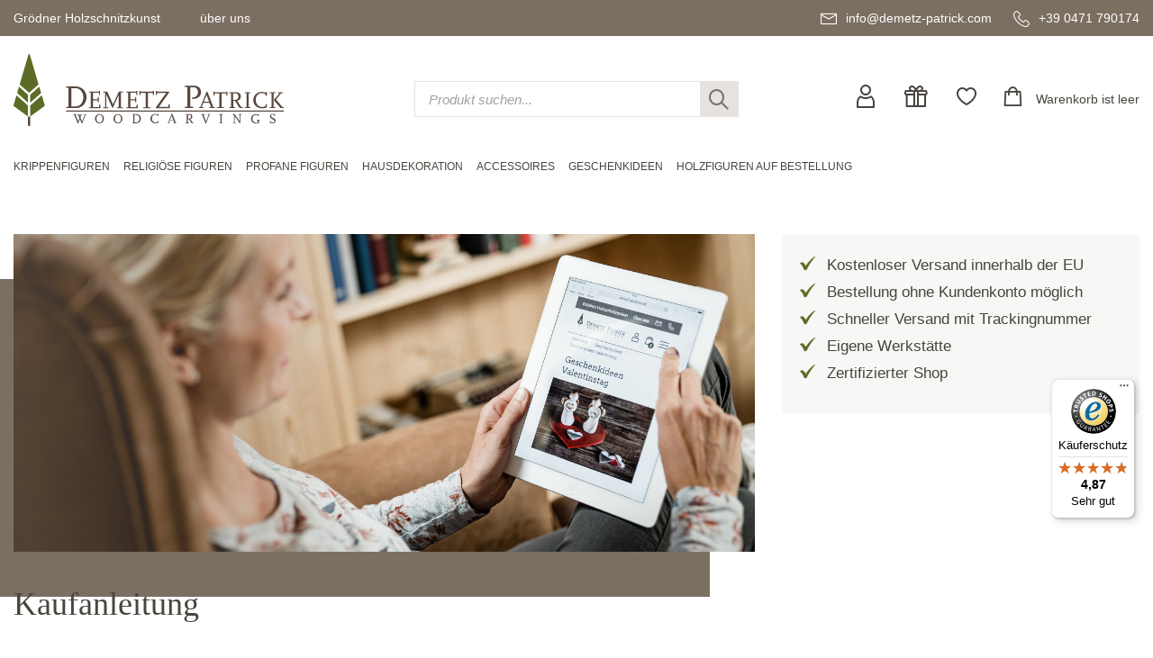

--- FILE ---
content_type: text/html; charset=UTF-8
request_url: https://www.demetz-patrick.com/de/kaufanleitung.html
body_size: 11273
content:
<!DOCTYPE html>
<html lang="de">
<head>
<meta name="robots" content="index,follow">
<link rel="canonical" href="https://www.demetz-patrick.com/de/kaufanleitung.html">
	<meta charset="utf-8" />
	<title>Kaufanleitung Holzschnitzereien und Krippen aus Gr&ouml;den - Demetz Patrick</title>
	<base href="https://www.demetz-patrick.com/">
	<meta name="description" content="Um beim Besuch des Kataloges der Holzschnitzkunst demetz-patrick.com ein Kunstst&uuml;ck zu erwerben, k&ouml;nnen Sie bei der Produktbeschreibung, den gew&uuml;nschten Artikel dem" lang="de">
	<meta name="keywords" content="Kaufanleitung" lang="de">
	<meta name="format-detection" content="telephone=no">
	<link rel="shortcut icon" href="/favicon.ico">
	<link rel="apple-touch-icon" sizes="180x180" href="/apple-touch-icon.png">
	<link rel="icon" type="image/png" sizes="32x32" href="/favicon-32x32.png">
	<link rel="icon" type="image/png" sizes="16x16" href="/favicon-16x16.png">
	<link rel="manifest" href="/site.webmanifest">
	<link rel="mask-icon" href="/safari-pinned-tab.svg" color="#5c6c26">
	<meta name="msapplication-TileColor" content="#603cba">
	<meta name="theme-color" content="#ffffff">
	<link href="/css/main.css" rel="stylesheet" type="text/css" />
	<script>
		var lang = 'deu';
		var la = 'de';
	</script>
	<!--[if lt IE 9]>
	<script src="/js/jquery/plugins/html5shiv.min.js"></script>
	<script src="/js/jquery/plugins/respond.min.js"></script>
	<script src="/js/jquery/plugins/selectivizr.min.js"></script>
	<![endif]-->
	<meta name="viewport" content="width=device-width,initial-scale=1.0,maximum-scale=2.0,user-scalable=yes">
	<meta http-equiv="X-UA-Compatible" content="IE=edge" />
	<meta name="theme-color" content="#ffffff">
	<link rel="preconnect" href="https://consent.gardena.net">
<script type="text/javascript" src="https://consent.gardena.net/de/widget.js" defer></script>
<script>
function ajaxinclude(url) {
  var page_request = false
  if (window.XMLHttpRequest) // if Mozilla, Safari etc
    page_request = new XMLHttpRequest()
  else if (window.ActiveXObject){ // if IE
    try { page_request = new ActiveXObject("Msxml2.XMLHTTP") } 
    catch (e){
      try{ page_request = new ActiveXObject("Microsoft.XMLHTTP") }
      catch (e){}
    }
  }
  else
    return false
  page_request.open('GET', url, false) // get page synchronously 
  page_request.send(null)
  writecontent(page_request)
}
function writecontent(page_request){
  if (window.location.href.indexOf("http")==-1 || page_request.status==200)
    document.write(page_request.responseText)
}
</script>
<style> .exists10, .exists01 {display:none;}</style>
</head>
<body><!-- class="cover" -->
<a id="top"></a>
<div id="container">
<!-- HEADER start -->
	<div id="headercontainer">
		<header>
			<div id="header">
				<div id="headertop"> <!-- data-formwidget="offset" -->
					<div class="container">
						<div class="topnav">
							<nav>
								<!-- dropdowns -->
								<div class="dropdown">
									<a href="javascript:;" data-toggle="dropdown" aria-haspopup="true" aria-expanded="false">Gr&ouml;dner Holzschnitzkunst</a>
									<ul class="dropdown-menu">
										<li><a href="/de/holzschnitzkunst.html">Holzschnitzkunst</a></li>
										<li><a href="/de/herstellung.html">Herstellung einer Schnitzerei</a></li>
										<li><a href="/de/ausfuehrungen.html">Ausf&uuml;hrungen</a></li>
										<li><a href="/de/pflege.html">Pflege der Holzschnitzerei</a></li>
									</ul>
								</div>
								<div class="dropdown">
									<a href="javascript:;" data-toggle="dropdown" aria-haspopup="true" aria-expanded="false">&uuml;ber uns</a>
									<ul class="dropdown-menu">
										<li>
											<a href="#">Holzschnitzerei</a>
											<ul>
												<li><a href="/de/ueber-uns.html">&uuml;ber uns</a></li>
												<li><a href="/de/holzwerkstaette.html">Verkaufsstelle</a></li>
												<li><a href="/img/360/Panoramatour-Shop/auslage-eingang.html">Virtual tour</a></li>
											</ul>
										</li>
										<li>
											<a href="#">Kundenservice</a>
											<ul>
												<li><a href="/de/kundendienst.html">Kundendienst</a></li>
												<li><a href="/de/faq.html">H&auml;ufig gestellte Fragen</a></li>
											</ul>
										</li>
									</ul>
								</div>
							</nav>
						</div>
						<div class="contact">
							<a href="mailto:info@demetz-patrick.com" title="e-mail"><span class="icon-mail"></span><span class="hidden-sm hidden-xs">info@demetz-patrick.com</span></a>
							<a href="tel:+390471790174" title="tel"><span class="icon-tel"></span><span class="hidden-sm hidden-xs">+39 0471 790174</span></a>
						</div>
						<div class="clear"></div>
					</div>
				</div>
				<div id="headercontent">
					<div class="container">
						<div class="row">
							<div class="col-md-4 col-sm-6 col-xs-6">
								<div class="headerlogo"><a href="/"><img src="/img/logo.svg" width="300" height="80" alt="logo Demetz Patrick" class="img-responsive" /></a></div>
							</div>
							<div class="col-md-4 col-sm-4 hidden-sm hidden-xs">
								<form action="/shop.php" class="search">
									<input type="hidden" name="lang" value="de">
									<input type="text" name="search" class="form-control" maxlength="30" placeholder="Produkt suchen..." />
									<button class="clearsearch" type="button"><span class="icon-close"></span></button>
									<button class="submitsearch" type="submit"><span class="icon-search"></span></button>
								</form>
							</div>
							<div class="col-md-4 col-sm-6 col-xs-6">
								<div class="headeractions">
									<a href="/club.php?lang=de" rel="nofollow" title="user-login"><span class="icon-user"></span></a>
									<a href="/de/gutscheine-152/" class="hidden-sm hidden-xs"><span class="icon-gift"></span></a>
									<a href="#" class="hidden-sm hidden-xs"><span class="icon-heart"></span></a>
									<a href="/cart2.php?lang=de&amp;update=1" rel="nofollow" class="cartbutton" title="shopcart"><span class="icon-cart"></span><span class="widgettext cartdescription">Warenkorb ist leer<br>
</span></a>
								</div>
							</div>
						</div>
					</div>
				</div>
				<div id="headerbottom">
<!-- <br><b class=red></b><br> -->
<!-- <br> -->
<!-- MENU start -->
					<div id="headermenu">
						<div id="mainmenu" class="menuhorizontal container">
							<nav>
								<ul>
									<li><a href="javascript:;"><span class="bar"></span></a>
										<ul>
											<li class="hidden-lg hidden-md menuactions">
												<a href="/de/gutscheine-152/"><span class="icon-gift"></span>Geschenkgutscheine</a>
												<a href="#"><span class="icon-heart" title="wishlist"></span>Wunschliste</a>
												<div class="clearfix"></div>
												<form action="/shop.php" class="search">
													<input type="hidden" name="lang" value="de">
													<input type="text" name="search" class="form-control" maxlength="30" placeholder="Produkt suchen..." />
													<button class="clearsearch" type="button"><span class="icon-close"></span></button>
													<button class="submitsearch" type="submit"><span class="icon-search"></span></button>
												</form>
											</li>

											<li><a href="/de/krippenfiguren-5/">Krippenfiguren</a>
												<div class="submenu">
													<div class="submenuinner">
													  <ul>
														<li><a href="/de/traditionelle-krippen-209/">Traditionelle Krippen</a><ul>
															<li class="hidden-lg hidden-md"><a href="/de/traditionelle-krippen-209/" class="showall">alle Traditionelle Krippen</a></li>
															<li><a href="/de/ulrich-krippe-49/">Ulrich Krippe</a></li>
															<li><a href="/de/abendland-krippe-163/">Abendland Krippe</a></li>
															<li><a href="/de/alpenland-krippe-164/">Alpenland Krippe</a></li>
															<li><a href="/de/alpenlaendische-krippe-lepi-78/">Alpenländische Krippe - Lepi</a></li>
															<li><a href="/de/alpina-zirbel-krippe-185/">Alpina Zirbel Krippe</a></li>
															<li><a href="/de/alra-krippe-118/">Alra Krippe</a></li>
															<li><a href="/de/artistica-krippe-208/">Artistica Krippe</a></li>
															<li><a href="/de/bauernkrippe-25/">Bauernkrippe</a></li>
															<li><a href="/de/bavaria-krippe-204/">Bavaria Krippe</a></li>
															<li><a href="/de/berg-zirbel-krippe-223/">Berg Zirbel Krippe</a></li>
															<li><a href="/de/bethlehem-krippe-99/">Bethlehem Krippe</a></li>
															<li><a href="/de/deur-krippe-26/">DEUR-Krippe</a></li>
															<li><a href="/de/fastenkrippe-lepi-159/">Fastenkrippe - Lepi</a></li>
															<li><a href="/de/friedenskrippe-76/">Friedenskrippe</a></li>
															<li><a href="/de/giner-krippe-lepi-79/">Giner Krippe - Lepi</a></li>
															<li><a href="/de/hannah-krippe-206/">Hannah Krippe</a></li>
															<li><a href="/de/heilignacht-krippe-52/">Heilignacht Krippe</a></li>
															<li><a href="/de/heimatkrippe-28/">Heimatkrippe</a></li>
															<li><a href="/de/heimatliche-krippe-lepi-128/">Heimatliche Krippe - Lepi</a></li>
															<li><a href="/de/heimatland-krippe-187/">Heimatland Krippe</a></li>
															<li><a href="/de/hirtenkrippe-114/">Hirtenkrippe</a></li>
															<li><a href="/de/immanuel-krippe-93/">Immanuel Krippe</a></li>
															<li><a href="/de/insam-krippe-original-149/">Insam Krippe Original</a></li>
															<li><a href="/de/insam-simon-original-krippe-102/">Insam Simon Original Krippe</a></li>
															<li><a href="/de/karl-2000-krippe-141/">Karl 2000 Krippe</a></li>
															<li><a href="/de/koenigliche-krippe-53/">Königliche Krippe</a></li>
															<li><a href="/de/kostner-krippe-181/">Kostner Krippe</a></li>
															<li><a href="/de/lepi-krippe-127/">Lepi Krippe</a></li>
															<li><a href="/de/mahlknecht-krippe-182/">Mahlknecht Krippe</a></li>
															<li><a href="/de/morgenland-krippe-165/">Morgenland Krippe</a></li>
															<li><a href="/de/nazarener-krippe-lepi-129/">Nazarener Krippe - Lepi</a></li>
															<li><a href="/de/nazareth-krippe-205/">Nazareth Krippe</a></li>
															<li><a href="/de/original-karl-demetz-krippe-142/">Original Karl Demetz Krippe</a></li>
															<li><a href="/de/passionskrippe-230/">Passionskrippe</a></li>
															<li><a href="/de/passionskrippe-95/">Passionskrippe</a></li>
															<li><a href="/de/rainell-krippe-184/">Rainell Krippe</a></li>
															<li><a href="/de/reindl-krippe-lepi-126/">Reindl Krippe - Lepi</a></li>
															<li><a href="/de/riveskrippe-zirm-29/">Riveskrippe - Zirm</a></li>
															<li><a href="/de/rupert-krippe-lepi-125/">Rupert Krippe - Lepi</a></li>
															<li><a href="/de/rustika-krippe-122/">Rustika Krippe</a></li>
															<li><a href="/de/salcher-krippe-original-104/">Salcher Krippe Original</a></li>
															<li><a href="/de/scholer-krippe-87/">Scholer Krippe</a></li>
															<li><a href="/de/simon-krippe-175/">Simon Krippe</a></li>
															<li><a href="/de/tannenkrippe-zirbelkiefer-27/">Tannenkrippe - Zirbelkiefer</a></li>
															<li><a href="/de/tavella-krippe-ohne-sockel-226/">Tavella Krippe ohne Sockel</a></li>
															<li><a href="/de/tiroler-bauernkrippe-54/">Tiroler Bauernkrippe</a></li>
															<li><a href="/de/venezianische-lepi-73/">Venezianische - Lepi</a></li>
															<li><a href="/de/volkskrippe-lepi-130/">Volkskrippe - Lepi</a></li>
															<li><a href="/de/zirbelkrippe-161/">Zirbelkrippe</a></li>
														  </ul></li>
														<li><a href="/de/moderne-krippen-210/">Moderne Krippen</a><ul>
															<li class="hidden-lg hidden-md"><a href="/de/moderne-krippen-210/" class="showall">alle Moderne Krippen</a></li>
															<li><a href="/de/modern-art-krippe-lasiert-135/">Modern Art Krippe - Lasiert</a></li>
															<li><a href="/de/anna-krippe-221/">Anna Krippe</a></li>
															<li><a href="/de/artis-krippe-65/">Artis Krippe</a></li>
															<li><a href="/de/abendrot-krippe-119/">Abendrot Krippe</a></li>
															<li><a href="/de/adventkrippe-186/">Adventkrippe</a></li>
															<li><a href="/de/ambiente-design-krippe-189/">Ambiente Design Krippe</a></li>
															<li><a href="/de/aram-krippe-192/">Aram Krippe</a></li>
															<li><a href="/de/aroma-krippe-55/">Aroma Krippe</a></li>
															<li><a href="/de/ars-nova-krippe-67/">Ars Nova Krippe</a></li>
															<li><a href="/de/dolomiten-krippe-88/">Dolomiten Krippe</a></li>
															<li><a href="/de/fideskrippe-178/">Fideskrippe</a></li>
															<li><a href="/de/filip-krippe-237/">Filip Krippe</a></li>
															<li><a href="/de/gloria-krippe-lepi-124/">Gloria Krippe - Lepi</a></li>
															<li><a href="/de/jesaja-weihnachtskrippe-224/">Jesaja Weihnachtskrippe</a></li>
															<li><a href="/de/kaledos-krippe--231/">Kaledos Krippe </a></li>
															<li><a href="/de/kastlunger-lepi-72/">Kastlunger - Lepi</a></li>
															<li><a href="/de/komet-krippe-89/">Komet Krippe</a></li>
															<li><a href="/de/la-moderna-krippe-156/">La Moderna Krippe</a></li>
															<li><a href="/de/leo-krippe-eschenholz-174/">Leo Krippe Eschenholz</a></li>
															<li><a href="/de/leo-krippe-173/">Leo Krippe</a></li>
															<li><a href="/de/leonardo-krippe-97/">Leonardo Krippe</a></li>
															<li><a href="/de/licht-krippe-original-101/">Licht Krippe Original</a></li>
															<li><a href="/de/modern-art-krippe-natur-136/">Modern Art Krippe - Natur</a></li>
															<li><a href="/de/morgenstern-krippe-103/">Morgenstern Krippe</a></li>
															<li><a href="/de/pema-krippe-183/">Pema Krippe</a></li>
															<li><a href="/de/rowi-krippe-98/">Rowi Krippe</a></li>
															<li><a href="/de/rudolf-krippe-111/">Rudolf Krippe</a></li>
															<li><a href="/de/sterntaler-krippe-236/">Sterntaler Krippe</a></li>
															<li><a href="/de/wieserkrippe-lepi-180/">Wieserkrippe - Lepi</a></li>
														  </ul></li>
														<li><a href="/de/blockkrippen-31/">Blockkrippen</a></li>
														<li><a href="/de/krippensets-mit-stall-154/">Krippensets mit Stall</a></li>
														<li><a href="/de/krippenfiguren-sets-ohne-stall-225/">Krippenfiguren-Sets ohne Stall</a></li>
														<li><a href="/de/jesukinder-179/">Jesukinder</a></li>
														<li><a href="/de/flucht-nach-aegypten-144/">Flucht nach Ägypten</a></li>
														<li><a href="/de/herbergssuche-145/">Herbergssuche</a></li>
														<li><a href="/de/staelle-fuer-krippen-30/">Ställe für Krippen</a></li>
														<li><a href="/de/zubehoer-46/">Zubehör</a></li>
														<li><a href="/de/krippen-ratgeber.html">Krippen-Ratgeber</a></li>
													  </ul>
													  <div class="bgimage"><img class="b-lazy" src="data:image/svg+xml;charset=utf8,%3Csvg%20xmlns='http://www.w3.org/2000/svg'%20viewBox='0%200%201%201'%20width='1'%20height='1'%3E%3C/svg%3E" data-src="/foto/slider/regular/krippe_teaser.jpg" width="349" height="349" alt="" /></div>
													</div>
												</div>
											</li>

											<li><a href="/de/religioese-figuren-3/">Religiöse Figuren</a>
												<div class="submenu">
													<div class="submenuinner">
													  <ul>
														<li><a href="/de/heilige-maenner-16/">Heilige Männer</a></li>
														<li><a href="/de/heilige-frauen-17/">Heilige Frauen</a></li>
														<li><a href="/de/heilige-reliefs-18/">Heilige Reliefs</a></li>
														<li><a href="/de/paepste-123/">Päpste</a></li>
														<li><a href="/de/kreuze-19/">Kreuze</a><ul>
															<li class="hidden-lg hidden-md"><a href="/de/kreuze-19/" class="showall">alle Kreuze</a></li>
															<li><a href="/de/kinderkreuze-202/">Kinderkreuze</a></li>
														  </ul></li>
														<li><a href="/de/madonnen-2/">Madonnen</a><ul>
															<li class="hidden-lg hidden-md"><a href="/de/madonnen-2/" class="showall">alle Madonnen</a></li>
															<li><a href="/de/madonnen-stehend-14/">Madonnen stehend</a></li>
															<li><a href="/de/madonnen-wand-15/">Madonnen Wand</a></li>
														  </ul></li>
														<li><a href="/de/prager-jesulein-229/">Prager Jesulein</a></li>
														<li><a href="/de/sonstiges-58/">Sonstiges</a></li>
														<li><a href="/de/engel-4/">Engel</a><ul>
															<li class="hidden-lg hidden-md"><a href="/de/engel-4/" class="showall">alle Engel</a></li>
															<li><a href="/de/engel-stehend-24/">Engel stehend</a></li>
															<li><a href="/de/wandengel-22/">Wandengel</a></li>
															<li><a href="/de/schutzengel-68/">Schutzengel</a></li>
															<li><a href="/de/engelskoepfe-23/">Engelsköpfe</a></li>
															<li><a href="/de/engel-modern-art-96/">Engel Modern Art</a></li>
															<li><a href="/de/alpenengel-105/">Alpenengel</a></li>
															<li><a href="/de/amore-engel-200/">Amore Engel</a></li>
															<li><a href="/de/aram-engel-151/">Aram Engel</a></li>
															<li><a href="/de/begruessungsengel-220/">Begrüßungsengel</a></li>
															<li><a href="/de/bellini-engel-201/">Bellini Engel</a></li>
															<li><a href="/de/benedikt-engel-139/">Benedikt Engel</a></li>
															<li><a href="/de/deco-engel-167/">Deco Engel</a></li>
															<li><a href="/de/diana-engel-61/">Diana Engel</a></li>
															<li><a href="/de/duftengel-147/">Duftengel</a></li>
															<li><a href="/de/friedensengel-158/">Friedensengel</a></li>
															<li><a href="/de/giotto-engel-195/">Giotto Engel</a></li>
															<li><a href="/de/glockenengel-190/">Glockenengel</a></li>
															<li><a href="/de/herz-engel-85/">Herz Engel</a></li>
															<li><a href="/de/leonardo-engel-196/">Leonardo Engel</a></li>
															<li><a href="/de/lichtengel-107/">Lichtengel</a></li>
															<li><a href="/de/mary-engel-106/">Mary Engel</a></li>
															<li><a href="/de/mozartengel-108/">Mozartengel</a></li>
															<li><a href="/de/pitti-engel-56/">Pitti Engel</a></li>
															<li><a href="/de/raffaelo-engel-198/">Raffaelo Engel</a></li>
															<li><a href="/de/romantische-engel-84/">Romantische Engel</a></li>
															<li><a href="/de/sissi-engel-44/">Sissi Engel</a></li>
															<li><a href="/de/traum-engel-90/">Traum Engel</a></li>
															<li><a href="/de/weihnachtsengel-146/">Weihnachtsengel</a></li>
															<li><a href="/de/zierengel-172/">Zierengel</a></li>
														  </ul></li>

														<li><a href="/de/religioese-figuren-3/">Sonstiges (1)</a></li>
													  </ul>
													  <div class="bgimage"><img class="b-lazy" src="data:image/svg+xml;charset=utf8,%3Csvg%20xmlns='http://www.w3.org/2000/svg'%20viewBox='0%200%201%201'%20width='1'%20height='1'%3E%3C/svg%3E" data-src="/foto/slider/regular/modernart_teaser.jpg" width="349" height="349" alt="" /></div>
													</div>
												</div>
											</li>

											<li><a href="/de/profane-figuren-6/">Profane Figuren</a>
												<div class="submenu">
													<div class="submenuinner">
													  <ul>
														<li><a href="/de/musikanten-und-taenzer-216/">Musikanten und Tänzer</a></li>
														<li><a href="/de/berufe-75/">Berufe</a></li>
														<li><a href="/de/tiere-7/">Tiere</a><ul>
															<li class="hidden-lg hidden-md"><a href="/de/tiere-7/" class="showall">alle Tiere</a></li>
															<li><a href="/de/anri-tiere-nach-granget-168/">Anri Tiere nach Granget</a></li>
														  </ul></li>
														<li><a href="/de/bergerlebnis-215/">Bergerlebnis</a></li>
														<li><a href="/de/sportler-213/">Sportler</a></li>
														<li><a href="/de/sammelfiguren-1/">Sammelfiguren</a><ul>
															<li class="hidden-lg hidden-md"><a href="/de/sammelfiguren-1/" class="showall">alle Sammelfiguren</a></li>
															<li><a href="/de/moriskentaenzer-10/">Moriskentänzer</a></li>
															<li><a href="/de/komoedianten-11/">Komödianten</a></li>
															<li><a href="/de/clowns-12/">Clowns</a></li>
															<li><a href="/de/zwerge-13/">Zwerge</a></li>
															<li><a href="/de/weihnachtsmaenner-74/">Weihnachtsmänner</a></li>
															<li><a href="/de/maerchenfiguren-160/">Märchenfiguren</a></li>
														  </ul></li>
														<li><a href="/de/familie-und-kinder-214/">Familie und Kinder</a></li>
														<li><a href="/de/schuetzende-haende-133/">Schützende Hände</a></li>
														<li><a href="/de/sonstiges-57/">Sonstiges</a></li>

														<li><a href="/de/profane-figuren-6/">Sonstiges (1)</a></li>
													  </ul>
													  <div class="bgimage"><img class="b-lazy" src="data:image/svg+xml;charset=utf8,%3Csvg%20xmlns='http://www.w3.org/2000/svg'%20viewBox='0%200%201%201'%20width='1'%20height='1'%3E%3C/svg%3E" data-src="/foto/slider/regular/hausdeko_teaser.jpg" width="349" height="349" alt="" /></div>
													</div>
												</div>
											</li>

											<li><a href="/de/hausdekoration-211/">Hausdekoration</a>
												<div class="submenu">
													<div class="submenuinner">
													  <ul>
														<li><a href="/de/reliefs-8/">Reliefs</a><ul>
															<li class="hidden-lg hidden-md"><a href="/de/reliefs-8/" class="showall">alle Reliefs</a></li>
															<li><a href="/de/reliefs-ohne-rahmen-34/">Reliefs ohne Rahmen</a></li>
															<li><a href="/de/reliefs-mit-rahmen-35/">Reliefs mit Rahmen</a></li>
														  </ul></li>
														<li><a href="/de/blumen-59/">Blumen</a></li>
														<li><a href="/de/obst-228/">Obst</a></li>
														<li><a href="/de/zirbenprodukte-191/">Zirbenprodukte</a></li>
														<li><a href="/de/sockel-9/">Sockel</a></li>
														<li><a href="/de/kuckucksuhren-47/">Kuckucksuhren</a><ul>
															<li class="hidden-lg hidden-md"><a href="/de/kuckucksuhren-47/" class="showall">alle Kuckucksuhren</a></li>
															<li><a href="/de/pendeluhren-62/">Pendeluhren</a></li>
														  </ul></li>
														<li><a href="/de/schach-und-schachbrett-51/">Schach und Schachbrett</a></li>
														<li><a href="/de/weihwasserkessel-170/">Weihwasserkessel</a></li>
														<li><a href="/de/tuerstopper-217/">Türstopper</a></li>
														<li><a href="/de/weihnachtsschmuck-117/">Weihnachtsschmuck</a><ul>
															<li class="hidden-lg hidden-md"><a href="/de/weihnachtsschmuck-117/" class="showall">alle Weihnachtsschmuck</a></li>
															<li><a href="/de/christbaum-schmuck-86/">Christbaum-Schmuck</a></li>
															<li><a href="/de/hausdekoration-in-der-weihnachtszeit-113/">Hausdekoration in der Weihnachtszeit</a></li>
															<li><a href="/de/weihnachtskarten-115/">Weihnachtskarten</a></li>
														  </ul></li>

														<li><a href="/de/hausdekoration-211/">Sonstiges (13)</a></li>
													  </ul>
													  <div class="bgimage"><img class="b-lazy" src="data:image/svg+xml;charset=utf8,%3Csvg%20xmlns='http://www.w3.org/2000/svg'%20viewBox='0%200%201%201'%20width='1'%20height='1'%3E%3C/svg%3E" data-src="/foto/slider/regular/aepfel_bunt_teaser.jpg" width="349" height="349" alt="" /></div>
													</div>
												</div>
											</li>

											<li><a href="/de/accessoires-212/">Accessoires</a>
												<div class="submenu">
													<div class="submenuinner">
													  <ul>
														<li><a href="/de/schluesselanhaenger-116/">Schlüsselanhänger</a></li>
														<li><a href="/de/magnete-134/">Magnete</a></li>
														<li><a href="/de/rosenkraenze-169/">Rosenkränze</a></li>
														<li><a href="/de/sternzeichen-64/">Sternzeichen</a></li>
													  </ul>
													  <div class="bgimage"><img class="b-lazy" src="data:image/svg+xml;charset=utf8,%3Csvg%20xmlns='http://www.w3.org/2000/svg'%20viewBox='0%200%201%201'%20width='1'%20height='1'%3E%3C/svg%3E" data-src="/foto/slider/regular/schluessel_teaser.jpg" width="349" height="349" alt="" /></div>
													</div>
												</div>
											</li>

											<li><a href="/de/geschenkideen-121/">Geschenkideen</a>
												<div class="submenu">
													<div class="submenuinner">
													  <ul>
														<li><a href="/de/geschenke-zur-taufe-69/">Geschenke zur Taufe</a></li>
														<li><a href="/de/geschenke-zur-hl-kommunion-109/">Geschenke zur Hl. Kommunion</a></li>
														<li><a href="/de/geschenke-zur-firmung-110/">Geschenke zur Firmung</a></li>
														<li><a href="/de/geschenkideen-valentinstag-91/">Geschenkideen Valentinstag</a></li>
														<li><a href="/de/etui-und-kleine-holzfiguren-162/">Etui und kleine Holzfiguren</a></li>
														<li><a href="/de/gutscheine-152/">Gutscheine</a></li>
													  </ul>
													  <div class="bgimage"><img class="b-lazy" src="data:image/svg+xml;charset=utf8,%3Csvg%20xmlns='http://www.w3.org/2000/svg'%20viewBox='0%200%201%201'%20width='1'%20height='1'%3E%3C/svg%3E" data-src="/foto/slider/regular/ferrandiz_teaser.jpg" width="349" height="349" alt="" /></div>
													</div>
												</div>
											</li>

											<li><a href="/de/holzfiguren-auf-bestellung-60/">Holzfiguren auf Bestellung</a></li>
										</ul>
									</li>
								</ul>
								<div class="clear"></div>
							</nav>
						</div>
						<div class="clear"></div>
					</div>
<!-- MENU end -->

					<div class="clear"></div>
				</div>
				<div class="container">

				</div>
				<div class="clear"></div>
			</div>
		</header>
	</div>
<!-- HEADER end -->
<!-- CONTENT start -->
	<div id="contentcontainer">
		<div id="content">
			<div id="pagecontent">
<!-- ANYPAGE -->
<!-- INFO start -->
				<!-- ohne Titel -->
<!--  -->
				<!-- Inhaltsseite -->
				<!-- ------------ -->
				<div class="fullscreen">
					<div class="container">
						<div class="row">
							<div class="col-md-8">
								<section>
									<div class="article">
										<article>
<!-- SWIPER start -->
											<div class="articleslider distortedbg">
												<div class="swiper-container">
													<div class="swiper-wrapper">
														<div class="swiper-slide">
															<img class="b-lazy" src="data:image/svg+xml;charset=utf8,%3Csvg%20xmlns='http://www.w3.org/2000/svg'%20viewBox='0%200%201440%20617'%20width='1440'%20height='617'%3E%3C/svg%3E" data-src="/foto/slider/big/kaufanleitung.jpg" data-src-small="/foto/slider/zoom/kaufanleitung.jpg" data-src-xsmall="/foto/slider/midi/kaufanleitung.jpg" width="943" height="404" alt="" />
															<div class="caption">
																<div class="container">
																	<span class="title"></span>
																</div>
															</div>
														</div>
													</div>
												</div>
												<div class="swiper-pagination"></div>
											</div>
<!-- SWIPER end -->

											<div class="clear"></div>
										</article>
									</div>
<!-- INFOBLOCK start -->
									<div class="article">
										<article>
											<div class="articlestandard">
												<div class="articledata">
													<h2>Kaufanleitung</h2>
													<div class="contentcontainer"><p>Um beim Besuch des Kataloges der Holzschnitzkunst demetz-patrick.com ein Kunstst&uuml;ck zu erwerben, k&ouml;nnen Sie bei der Produktbeschreibung, den gew&uuml;nschten Artikel dem &quot;Warenkorb&quot; hinzuzuf&uuml;gen und gleichzeitig die Menge angeben (die voreingestellte Menge ist 1). Um weitere Artikel zu bestellen k&ouml;nnen Sie einfach die Schritte wiederholen.</p>

<p>Das ausgew&auml;hlte Produkt wird dem Warenkorb hinzugef&uuml;gt und die Menge der vorhandenen Artikel und der Gesamtpreis werden aktualisiert: diese Daten sind in der f&uuml;r den Warenkorb vorgesehenen Zone unter dem Titelbild &quot;Artikel im Warenkorb&quot; und &quot;Gesamtbetrag&quot;, sichtbar. </p>

<p>Klicken Sie auf die Bezeichnung &quot;Zur Kassa&quot; zur Bezahlung der Produkte zu gelangen; dieser Vorgang kann jederzeit abgebrochen werden, bis zum nachfolgend beschrieben Punkt 4.</p>

<p>Die Schritte zur Vollendung der Bestellung sind die folgenden:</p>

<p>1)<strong> Bestell&uuml;bersicht:</strong> in diesem Bereich ist es m&ouml;glich die Bestellung zu &auml;ndern. Hier k&ouml;nnen Sie Produkte aus dem Warenkorb entfernen oder die Mengen ver&auml;ndern: die Bezeichnung &quot;Bestellung fortsetzen&quot; bringt Sie zum n&auml;chsten Schritt.</p>

<p>2) <strong>Pers&ouml;nliche Daten:</strong> Ihre pers&ouml;nliche Daten werden verlangt, um die Bestellung aufzunehmen, das bez&uuml;gliche Steuerdokument zu erstellen und die Lieferung der Artikel im Warenkorb durchzuf&uuml;hren; einige Felder sind obligatorisch und sind mit einem roten Stern gekennzeichnet. </p>

<p>3) <strong>Bestellung best&auml;tigen:</strong> alle Daten werden in einer Tabelle zusammengefasst; weiters werden in der Tabelle Versandkosten in Verbindung zur Gesamth&ouml;he der Bestellung und zur Entfernung berechnet und dargestellt <strong>(Achtung! Versandkosten sind gratis f&uuml;r Lieferungen innerhalb der Europ&auml;ischen Union);</strong> wenn die angezeigten Daten korrekt sind, gelangen Sie zur Bezahlung mit Kreditkarte indem sie auf die Bezeichnung &quot;Bestellung best&auml;tigen&quot; klicken.</p>

<p>4)<strong> Bezahlung mit Kreditkarte:</strong> die Seite wird direkt von der beauftragten Bank zur Verf&uuml;gung gestellt; die Verbindung ist mit der 128 bit SSL Technologie gesch&uuml;tzt und ist folglich v&ouml;llig sicher; keine Daten der Kreditkarte, die f&uuml;r die Bezahlung verwendet wurde, werden an die Web Seite demetz-patrick.com weitergeleitet; nach dem Eingeben der Daten der Kreditkarte, auf den Bereich &quot;Bezahlen&quot; klicken. Die Bestellung wird bearbeitet und es werden zwei E-Mails an die von Ihnen im Punkt 2 angegebene E-Mail Adresse versendet: </p>

<ul>
<li>die E-Mail zur Zahlungsbest&auml;tigung;</li>
<li>die E-Mail zur Best&auml;tigung der Bestellung.</li>
</ul>

<p>Wichtig: die Belastung der Kreditkarte erfolgt nicht sofort, sondern erst bei der Annahme der Bestellung durch demetz-patrick.com.</p>

<p>5) <strong>Zahlung per Nachnahme.</strong> Diese Zahlungsart ist in Italien m&ouml;glich. Die Lieferung kann auch f&uuml;r Deutschland und &Ouml;sterreich gemacht werden, wobei der Bestellwert <strong>mindestens &euro; 150.-</strong> sein muss. Bei der Nachnahmelieferung entstehen keine zus&auml;tzlichen Kosten!</p>

<p>6) <strong>Zahlung per &Uuml;berweisung (Vorauskasse).</strong> Diese Zahlungsart ist f&uuml;r jeden Betrag m&ouml;glich. F&uuml;r Bestellungen mit &Uuml;berweisung m&uuml;ssen 3 bis 5 zus&auml;tzliche Werktage f&uuml;r die Bearbeitung der Zahlung eingeplant werden, da die Ware erst versendet wird sobald wir Ihre Zahlung erhalten haben (Vorauskasse).<br />
Wenn die Zahlung nicht innerhalb von 15 Kalendertagen nach Bestellung eingeht, wird die Bestellung automatisch storniert.</p>

<p><strong>7) Lieferung.</strong>&nbsp;Lieferung&nbsp;bei vorr&auml;tigen Produkten innerhalb 3-6 Tagen. Wir liefern nach Deutschland und &Ouml;sterreich mit DPD und&nbsp;in die Schweiz per Post. Sie erhalten eine E-Mail mit der tracking number wo Sie das Paket zu jeder Zeit verfolgen k&ouml;nnen und Sie erfahren wann Ihnen die Ware&nbsp;zugestellt wird.&nbsp;Unsere Pakete sind versichert und wir stellen keine Versandspesen in Rechnung. Mindestbestellwert Euro 60. F&uuml;r Expresssendungen verlangen wir Euro&nbsp;9,50 und bei vorhandener Ware erhalten Sie das Paket innerhalb 1-3 Tagen (Italien-&Ouml;sterreich-Deutschland).</p>

<p><br />
&Uuml;berweisen Sie den Betrag bitte auf unser Konto bei der Raiffeisenkasse Wolkenstein in Gr&ouml;den:<br />
Name des Empf&auml;ngers: Demetz Patrick &amp; Co KG - Str. Dursan 37&nbsp; - 39047 St. Christina<br />
Konto (IBAN): IT 67 L 08238 58860 000301054988<br />
Bankzahl (SWIFT/BIC): RZSBIT21155<br />
</p>

<p><strong>Der Bestellvorgang kann jederzeit ohne Folgen unterbrochen werden.<br />
Die Bestellnummer im E-Mail zur Best&auml;tigung der Bestellung, ist als Anhaltspunkt f&uuml;r jede beliebige Anfrage an unseren Kundendienst zu verwenden. </strong></p>

<p><strong>Besuchen Sie unverbindlich den Online-Katalog um unsere Empfehlungen der Holzschnitzkunst kennen zu lernen und f&uuml;r jede Anfrage erinnern wir Sie daran, dass unser Kundendienst zu Ihrer Verf&uuml;gung steht.</strong></p>
</div>
												</div>
											</div>
											<div class="clear"></div>
										</article>
									</div>
<!-- INFOBLOCK end -->
								</section>
							</div>
							<div class="col-md-4">
								<section>
<!-- SIDEINFO start -->
									<div class="sidebar hidden-xs">
										<div class="article">
											<article>
												<div class="articleinfo">
<div class="contentcontainer"><ul class="checkedlist">
<li>Kostenloser Versand innerhalb der EU<br /></li>
<li>Bestellung ohne Kundenkonto m&ouml;glich</li>
<li>Schneller Versand mit Trackingnummer</li>
<li>Eigene Werkst&auml;tte</li>
<li>Zertifizierter Shop</li>
</ul>
</div>
													<h3>Sicher einkaufen</h3>
													<div class="metanav badges">
														<a href="https://www.trustedshops.com/shop/certificate.php?shop_id=XC85F2C1886E06A294BB6CCEDF8F0EB1B" rel="nofollow""><img src="/img/logos/trusted-shops.png" alt="Trusted Shops"></a>
														<a href="/de/security.html"><img src="/img/logos/bagde-ssl.png" alt="SSL Verschl�sselung"></a>
														<a href="/de/security.html"><img src="/img/logos/badge-dp.png" alt="Demetz Patrick"></a>
														<a href="/de/security.html"><img src="/img/logos/norton.svg" alt="Norton Digicert"></a>
													</div>
													<h3>Zahlungsarten</h3>
													<div class="metanav paymenttypes">
														<a href="/de/security.html"><img src="/img/logos/paypal.svg" alt="Paypal"></a>
														<a href="/de/security.html"><img src="/img/logos/visa.svg" alt="Kreditkarte"></a>
														<a href="/de/security.html"><img src="/img/logos/nachname.svg" alt="Nachnahme"></a>
														<a href="/de/security.html"><img src="/img/logos/vorkasse.svg" alt="Vorauskasse"></a>
														<a href="/de/security.html"><img src="/img/logos/sofort.svg" alt="Sofort &Uuml;berweisung"></a>
													</div>
													<div class="clearfix"></div>
												</div>
												<div class="clear"></div>
											</article>
										</div>
									</div>
<!-- SIDEINFO end -->
								</section>
							</div>
						</div>
					</div>
				</div>
<!-- INFO end -->
			</div>
		</div>
	</div>
<!-- CONTENT end -->
<!-- FOOTER start -->
	<div id="footercontainer">
		<footer>
			<div id="footer">
<!-- TOPCATS start -->
				<div id="footertop">
					<div class="container">
						<span class="subtitle">Top Kategorien</span>
						<ul>
							<li><a href="/de/modern-art-137/"><strong>Modern Art</strong></a></li>
							<li><a href="/de/krippenfiguren-5/"><strong>Krippenfiguren</strong></a></li>
							<li><a href="/de/blockkrippen-31/">Blockkrippen</a></li>
							<li><a href="/de/krippensets-mit-stall-154/">Krippensets mit Stall</a></li>
							<li><a href="/de/krippenfiguren-sets-ohne-stall-225/">Krippenfiguren-Sets ohne Stall</a></li>
							<li><a href="/de/jesukinder-179/">Jesukinder</a></li>
							<li><a href="/de/krippen-ratgeber.html">Krippen-Ratgeber</a></li>
							<li><a href="/de/religioese-figuren-3/"><strong>Religiöse Figuren</strong></a></li>
							<li><a href="/de/heilige-maenner-16/">Heilige Männer</a></li>
							<li><a href="/de/heilige-frauen-17/">Heilige Frauen</a></li>
							<li><a href="/de/heilige-reliefs-18/">Heilige Reliefs</a></li>
							<li><a href="/de/kreuze-19/">Kreuze</a></li>
							<li><a href="/de/madonnen-2/">Madonnen</a></li>
							<li><a href="/de/madonnen-stehend-14/">Madonnen stehend</a></li>
							<li><a href="/de/madonnen-wand-15/">Madonnen Wand</a></li>
							<li><a href="/de/engel-4/">Engel</a></li>
							<li><a href="/de/engel-stehend-24/">Engel stehend</a></li>
							<li><a href="/de/wandengel-22/">Wandengel</a></li>
							<li><a href="/de/engelskoepfe-23/">Engelsköpfe</a></li>
							<li><a href="/de/profane-figuren-6/"><strong>Profane Figuren</strong></a></li>
							<li><a href="/de/tiere-7/">Tiere</a></li>
							<li><a href="/de/sammelfiguren-1/">Sammelfiguren</a></li>
							<li><a href="/de/moriskentaenzer-10/">Moriskentänzer</a></li>
							<li><a href="/de/clowns-12/">Clowns</a></li>
							<li><a href="/de/zwerge-13/">Zwerge</a></li>
							<li><a href="/de/maerchenfiguren-160/">Märchenfiguren</a></li>
							<li><a href="/de/hausdekoration-211/"><strong>Hausdekoration</strong></a></li>
							<li><a href="/de/reliefs-8/">Reliefs</a></li>
							<li><a href="/de/blumen-59/">Blumen</a></li>
							<li><a href="/de/zirbenprodukte-191/">Zirbenprodukte</a></li>
							<li><a href="/de/sockel-9/">Sockel</a></li>
							<li><a href="/de/kuckucksuhren-47/">Kuckucksuhren</a></li>
							<li><a href="/de/schach-und-schachbrett-51/">Schach und Schachbrett</a></li>
							<li><a href="/de/weihwasserkessel-170/">Weihwasserkessel</a></li>
							<li><a href="/de/weihnachtsschmuck-117/">Weihnachtsschmuck</a></li>
							<li><a href="/de/accessoires-212/"><strong>Accessoires</strong></a></li>
							<li><a href="/de/schluesselanhaenger-116/">Schlüsselanhänger</a></li>
							<li><a href="/de/magnete-134/">Magnete</a></li>
							<li><a href="/de/rosenkraenze-169/">Rosenkränze</a></li>
							<li><a href="/de/sternzeichen-64/">Sternzeichen</a></li>
							<li><a href="/de/geschenkideen-121/"><strong>Geschenkideen</strong></a></li>
							<li><a href="/de/geschenke-zur-taufe-69/">Geschenke zur Taufe</a></li>
							<li><a href="/de/geschenke-zur-hl-kommunion-109/">Geschenke zur Hl. Kommunion</a></li>
							<li><a href="/de/geschenke-zur-firmung-110/">Geschenke zur Firmung</a></li>
							<li><a href="/de/geschenkideen-valentinstag-91/">Geschenkideen Valentinstag</a></li>
							<li><a href="/de/holzfiguren-auf-bestellung-60/"><strong>Holzfiguren auf Bestellung</strong></a></li>
							<li><a href="/de/anri-63/"><strong>Anri</strong></a></li>
							<li><a href="/de/lepi-71/"><strong>Lepi</strong></a></li>
							<li><a href="/de/neuheiten-48/"><strong>Neuheiten</strong></a></li>
						</ul>
					</div>
				</div>
<!-- TOPCATS end -->
				<div id="footercontent">
					<div class="container">
						<a href="/de/" class="footerlogo" title="logo Demetz Patrick"><span class="icon-logo"></span></a>
						<div class="row">
							<div id="address" class="col-lg-6 col-md-8 col-sm-12">
								<div class="half">
									<p>Demetz Patrick &amp; Co. KG<br><!-- Meisterwerkst&auml;tte&nbsp;f&uuml;r&nbsp;Holzschnitzereien<br> -->Dursanstr. 37, <!-- Herstellung und Verkauf<br> -->I-39047&nbsp;St.&nbsp;Christina<br>Gr&ouml;den - S&uuml;dtirol - Italien<br></p>
								</div>
								<div class="half">
									<p><a href="mailto:info&#64;demetz-patrick.com">info&#64;demetz-patrick.com</a><br><span id="box_tel">tel. +39 0471 790174</span><br><span id="box_fax">fax. +39 0471 790200</span></p>
								</div>
							</div>
							<div id="newsletter" class="col-lg-6 col-md-4 col-sm-12">
								<span class="subtitle hidden-lg hidden-md">Newsletter anmelden</span>
								<form class="flex flex-row">
									<input type="email" name="email" class="form-control" value="" placeholder="Ihre E-Mail Adresse" />
									<button type="submit" class="btn btn-whitebg"><span class="hidden-xs">Newsletter anmelden</span><span class="icon-arrow-right hidden-lg hidden-md hidden-sm"></span></button>
								</form>
							</div>
						</div>
						<div class="row">
							<div class="col-md-6 col-sm-12">
								<div id="socialnav">
									<a href="https://www.facebook.com/dpwoodcarvings" target="_blank" title="facebook"><span class="icon-facebook"></span></a>
									<a href="https://www.instagram.com/demetz_patrick_woodcarvings/" target="_blank" title="instagram"><span class="icon-instagram"></span></a>
									<a href="https://www.youtube.com/channel/UC35GiA_9ixjDXbJjcPY8RlQ" target="_blank" title="youtube"><span class="icon-youtube"></span></a>
									<a href="/de/neuigkeiten.html" target="_blank"><span class="icon-blog"></span><span>Blog / News</span></a>
								</div>
								<div id="footerlinks">
									<p>HK-BZ&nbsp;REA&nbsp;Nr.:&nbsp;BZ-172224, USt-IdNr:&nbsp;IT00772270211</p>
									<p><a href="/de/impressum.html">Impressum</a><span class="spacer"></span>
									<a href="/de/privacy.html">Datenschutz</a><span class="spacer"></span>
									<a href="javascript:;" onclick="return klaro.show();">Cookies</a><span class="spacer"></span>
									<a href="/de/sitemap.html">Sitemap</a></p>
								</div>
							</div>
							<div id="shortlinks" class="col-md-3 col-sm-8">
								<span class="subtitle">Kundenservice</span>
								<div class="half">
									<a href="/de/agb.html">A.G.B.</a>
									<a href="/de/kundendienst.html">Kundendienst</a>
									<a href="/de/lieferung.html">Versand</a>
								</div>
								<div class="half">
									<a href="/de/kaufanleitung.html">Kaufanleitung</a>
									<a href="/de/geschenkverpackung.html">Geschenksverpackung</a>
									<a href="/de/faq.html">H&auml;ufig gestellte Fragen</a>
								</div>
								<div class="clearfix"></div>
							</div>
							<div id="language" class="menulanguage col-md-3 col-sm-4">
								<nav>
									<span class="subtitle">Andere Sprachen</span>
									<ul>
										<li class="active"><a href="/de/">Deutsch</a></li>
										<li><a href="/it/">Italiano</a></li>
										<li><a href="/en/">English</a></li>
									</ul>
									<div class="clear"></div>
								</nav>
							</div>
						</div>
					</div>
				</div>
				<div id="footerbottom" class="container">
					<div class="flex flex-row">
						<div>
							<span class="subtitle">Zahlungsarten</span>
							<div class="metanav paymenttypes">
								<a href="/de/security.html"><img src="/img/logos/paypal.svg" alt="Paypal"></a>
								<a href="/de/security.html"><img src="/img/logos/visa.svg" alt="Kreditkarte"></a>
								<a href="/de/security.html"><img src="/img/logos/vorkasse.svg" alt="Nachnahme"></a>
								<a href="/de/security.html"><img src="/img/logos/nachname.svg" alt="Vorauskasse"></a>
								<a href="/de/security.html"><img src="/img/logos/sofort.svg" alt="Sofort &Uuml;berweisung"></a>
							</div>
						</div>
						<div>
							<span class="subtitle">Sicher einkaufen</span>
							<div class="metanav badges">
								<a href="https://www.trustedshops.com/shop/certificate.php?shop_id=XC85F2C1886E06A294BB6CCEDF8F0EB1B" rel="nofollow"><img src="/img/logos/trusted-shops.png" alt="Trusted Shops" width=57 height=57></a>
								<a href="/de/security.html"><img src="/img/logos/bagde-ssl.png" alt="SSL-Verschl&uuml;sselung" width=57 height=57></a>
								<a href="/de/security.html"><img src="/img/logos/badge-dp.png" alt="Demetz Patrick" width=58 height=58></a>
								<span class="siteseal"><div id="DigiCertClickID_HkQO-GMF"></div></span>
							</div>
						</div>
						<div class="metanav localpartner">
							<a href="https://www.valgardena.it/"><img src="/img/logos/valgardena.svg" alt="Val Gardena Gr&ouml;den" title="Val Gardena/Gr&ouml;den"></a>
							<a href="https://www.suedtirol.info/"><img src="/img/logos/suedtirol.svg" alt="S&uuml;dtirol"></a>
						</div>
						<div id="editing">
							digital editing by <a href="https://www.gardena.net/" title="Webdesign &amp; online marketing" target="_blank"><img src="/img/logos/gardenanet.svg" alt="Gardena.Net - Webdesign &amp; online marketing"></a>
						</div>
					</div>
				</div>
			</div>
		</footer>
	</div>
<!-- FOOTER end -->
</div>
<span class="visible-lg"></span><span class="visible-md"></span><span class="visible-sm"></span><span class="visible-xs"></span>
<script src="/js/jquery/3.3.1.min.js"></script>
<script src="/js/jquery/plugins/bootstrap.min.js"></script>
<script src="/js/jquery/plugins/fancybox.min.js"></script>
<script src="/js/jquery/plugins/swiper.min.js"></script>
<script src="/js/jquery/plugins/smoothscroll.js"></script>
<script src="/js/jquery/plugins/blazy.min.js"></script>
<script>var lang = 'deu';</script>
<!-- Digicert Siteseal -->
<script type="text/javascript">
	var __dcid = __dcid || [];
	__dcid.push({"cid":"DigiCertClickID_HkQO-GMF","tag":"HkQO-GMF"});
	(function(){var cid=document.createElement("script");cid.async=true;cid.src="//seal.digicert.com/seals/cascade/seal.min.js";var s = document.getElementsByTagName("script");var ls = s[(s.length - 1)];ls.parentNode.insertBefore(cid, ls.nextSibling);}());
</script>
<script src="/js/main.js"></script>
<div class="dontprint">
<script>
if (window.matchMedia('screen').matches) {	// bei print den Code nicht ausfuehren (funktioniert aber nicht?!?
    (function () { 
    var _tsid = 'XC85F2C1886E06A294BB6CCEDF8F0EB1B'; 
    _tsConfig = { 
        'yOffset': '90', /* offset from page bottom */
        'variant': 'reviews', /* text, default, small, reviews */
        'customElementId': '', /* required for variants custom and custom_reviews */
        'trustcardDirection': '', /* topRight, topLeft, bottomRight, bottomLeft */
        'customBadgeWidth': '', /* 40 - 90 (in pixels) */
        'customBadgeHeight': '', /* 40 - 90 (in pixels) */
        'disableResponsive': 'false', /* deactivate responsive behaviour */
        'disableTrustbadge': 'false' /* deactivate trustbadge */
    };
    var _ts = document.createElement('script');
    _ts.type = 'text/javascript'; 
    _ts.charset = 'utf-8'; 
    _ts.async = true; 
    _ts.src = '//widgets.trustedshops.com/js/' + _tsid + '.js'; 
    var __ts = document.getElementsByTagName('script')[0];
    __ts.parentNode.insertBefore(_ts, __ts);
    })();
}
</script>
<script async data-src="https://www.googletagmanager.com/gtag/js?id=G-6G0W2P8MF8" type="text/plain" data-type="text/javascript" data-name="googleAnalytics"></script>
<script type="text/plain" data-type="text/javascript" data-name="googleAnalytics">
  var urlString = window.location.href;
  var url = new URL(urlString);
  var ga4ClientID = url.searchParams.get('clientId');
  var ga4SessionID = url.searchParams.get('sessionId');
  var ga4AddConfig = {};
  if (ga4ClientID !== null && ga4SessionID !== null) {
    ga4AddConfig = {
      'client_id': ga4ClientID,
      'session_id': ga4SessionID
    }
  }
  window.dataLayer = window.dataLayer || [];
  function gtag(){dataLayer.push(arguments);}
  gtag('js', new Date());
  gtag('config', 'G-6G0W2P8MF8', ga4AddConfig);
//  gtag('config', 'UA-11674094-2', { 'anonymize_ip': true });
</script></div>
</body>
</html>


--- FILE ---
content_type: text/css
request_url: https://www.demetz-patrick.com/css/form.css
body_size: 3049
content:
/* General */

label {
	display: inline;
	font-weight: normal;
}

input, button, select, textarea {
	line-height: normal;
}

form {
	margin: 0;
	width: 100%;
}

.form-control {
	border: 1px solid #51443e;
	-webkit-border-radius: 0;
	-moz-border-radius: 0;
	border-radius: 0;
	-webkit-box-shadow: none;
	-moz-box-shadow: none;
	box-shadow: none;
	color: #48443e;
	font-size: 17px;
	height: 44px;
	line-height: 30px;
	padding: 6px 20px;
}
.form-control::-webkit-input-placeholder { /* Edge */
	color: #48443e;
	font-style: italic;
	opacity: 0.5;
}
.form-control:-ms-input-placeholder { /* Internet Explorer 10-11 */
	color: #48443e;
	font-style: italic;
	opacity: 0.5;
}
.form-control::placeholder {
	color: #48443e;
	font-style: italic;
	opacity: 0.5;
}
input.form-control[type="number"] {
	width: 80px;
}

.errormessage {
	display: block;
	margin: 10px 0;
}


/* Suche */
.search {
	margin: 30px auto 0;
	max-width: 360px;
	position: relative;
}
#searchform {
	margin-bottom: 20px;
}
#searchform .search {
	margin-left: 0;
	max-width: 640px;
}
.search input {
	border-color: #e5e2e0;
	font-size: 15px;
	height: 40px;
	padding-left: 15px;
	padding-right: 50px;
}
.search input::-webkit-input-placeholder { /* Edge */
	color: #48443e;
	font-weight: 300;
	opacity: 0.5;
}
.search input:-ms-input-placeholder { /* Internet Explorer 10-11 */
	color: #48443e;
	font-weight: 300;
	opacity: 0.5;
}
.search input::placeholder {
	color: #48443e;
	font-weight: 300;
	opacity: 0.5;
}
.search button.clearsearch {
	background-color: transparent;
	border: 0;
	bottom: 1px;
	font-size: 8px;
	line-height: 40px;
	position: absolute;
	right: 43px;
	top: 1px;
	width: 40px;
}
.search input:placeholder-shown + button.clearsearch {
	display: none;
}
.search button.submitsearch {
	background-color: #e5e2e0;
	border: 0;
	bottom: 1px;
	font-size: 22px;
	line-height: 40px;
	padding-left: 1px;
	position: absolute;
	right: 1px;
	top: 1px;
	width: 42px;
}
.search button span[class^="icon-"] {
	color: #7b6f62;
	display: block;
	margin: auto;
}


/* Newsletter */
#newsletter {
	padding-top: 6px;
}
#newsletter input {
	background-color: transparent;
	border-color: #fff;
	color: #fff;
	font-size: 17px;
	height: 52px;
	padding-left: 20px;
	padding-right: 20px;
}
#newsletter input::-webkit-input-placeholder { /* Edge */
	color: #fff;
	font-weight: 300;
	opacity: 0.5;
}
#newsletter input:-ms-input-placeholder { /* Internet Explorer 10-11 */
	color: #fff;
	font-weight: 300;
	opacity: 0.5;
}
#newsletter input::placeholder {
	color: #fff;

	font-weight: 300;
	opacity: 0.5;
}
#newsletter button {
	margin-left: 20px;
}


.filter {
	color: #51443e;
	font-size: 17px;
	margin-bottom: 40px;
}
.filter:after {
	content: '';
	clear: both;
	display: table;
}
.filter .filteritem {
	float: left;
	margin-right: 10px;
	min-width: 200px;
}
.filter .resetall {
	float: right;
	font-weight: bold;
	letter-spacing: 0.06em;
	line-height: 44px;
}
.filter .resetall span {
	font-size: 8px;
	margin-left: 10px;
	vertical-align: middle;
}


.dropdown {
}
.dropdown > button.btn {
	border: 1px inset #48443e;
	color: #51443e;
	display: block;
	font-weight: normal;
	line-height: 24px;
	outline: none !important;
	padding: 9px 40px 9px 20px;
	position: relative;
	text-align: left;
	-webkit-transition: background-color 0.5s, box-shadow 0.5s;
	-moz-transition: background-color 0.5s, box-shadow 0.5s;
	-ms-transition: background-color 0.5s, box-shadow 0.5s;
	-o-transition: background-color 0.5s, box-shadow 0.5s;
	transition: background-color 0.5s, box-shadow 0.5s;
	width: 100%;
}
.dropdown.active > button.btn {
	background-color: #f7f7f6;
	-webkit-box-shadow: inset 0 0 0 1px #48443e;
	-moz-box-shadow: inset 0 0 0 1px #48443e;
	box-shadow: inset 0 0 0 1px #48443e;
	font-weight: bold;
}
.dropdown > button span.reset {
	bottom: 0;
	font-size: 10px;
	height: 30px;
	line-height: 30px;
	letter-spacing: 0;
	margin: auto;
	padding-left: 5px;
	position: absolute;
	right: 0;
	top: 0;
	-webkit-transition: opacity 0.5s, transform 0.5s;
	-moz-transition: opacity 0.5s, transform 0.5s;
	-ms-transition: opacity 0.5s, transform 0.5s;
	-o-transition: opacity 0.5s, transform 0.5s;
	transition: opacity 0.5s, transform 0.5s;
	width: 30px;
}
.dropdown > button span.reset span.icon-open {
	display: inline-block;
	opacity: 0.3;
	-webkit-transition: opacity 0.5s, transform 0.5s, color 0.5s;
	-moz-transition: opacity 0.5s, transform 0.5s, color 0.5s;
	-ms-transition: opacity 0.5s, transform 0.5s, color 0.5s;
	-o-transition: opacity 0.5s, transform 0.5s, color 0.5s;
	transition: opacity 0.5s, transform 0.5s, color 0.5s;
	vertical-align: middle;
}
.dropdown.active > button span.reset span.icon-open {
	opacity: 1;
	-webkit-transform: rotate(45deg);
	-moz-transform: rotate(45deg);
	-ms-transform: rotate(45deg);
	-o-transform: rotate(45deg);
	transform: rotate(45deg);
}
.dropdown.active > button span.reset:hover span.icon-open {
	color: #8f3333;
}
.dropdown > button span.selected, .dropdown.active > button span.placeholder {
	display: none;
}
.dropdown.active > button span.selected, .dropdown > button span.placeholder {
	display: block;
}

.dropdown .dropdown-menu {
	background-color: #fff;
	-webkit-background-clip: unset;
	background-clip: unset;
	border: 0;
	-webkit-box-shadow: inset 0 0 0 1px #48443e;
	-moz-box-shadow: inset 0 0 0 1px #48443e;
	box-shadow: inset 0 0 0 1px #48443e;
	-webkit-border-radius: 0;
	-moz-border-radius: 0;
	border-radius: 0;
	margin: -2px 0 0;
	padding: 5px 2px;
	-webkit-transition: background-color 0.5s, box-shadow 0.5s;
	-moz-transition: background-color 0.5s, box-shadow 0.5s;
	-ms-transition: background-color 0.5s, box-shadow 0.5s;
	-o-transition: background-color 0.5s, box-shadow 0.5s;
	transition: background-color 0.5s, box-shadow 0.5s;
	width: 100%;
}
.dropdown.active .dropdown-menu {
	background-color: #f7f7f6;
	-webkit-box-shadow: inset 0 0 0 2px #48443e;
	-moz-box-shadow: inset 0 0 0 2px #48443e;
	box-shadow: inset 0 0 0 2px #48443e;
}
.dropdown .dropdown-menu:before {
	background-color: #fff;
	content: '';
	display: block;
	height: 2px;
	left: 1px;
	position: absolute;
	right: 1px;
	top: 0;
	-webkit-transition: background-color 0.5s, left 0.5s, right 0.5s;
	-moz-transition: background-color 0.5s, left 0.5s, right 0.5s;
	-ms-transition: background-color 0.5s, left 0.5s, right 0.5s;
	-o-transition: background-color 0.5s, left 0.5s, right 0.5s;
	transition: background-color 0.5s, left 0.5s, right 0.5s;
}
.dropdown.active .dropdown-menu:before {
	background-color: #f7f7f6;
	left: 2px;
	right: 2px;
}
.dropdown .dropdown-menu a {
	font-size: 17px;
	letter-spacing: 0.06em;
	line-height: 44px;
	padding: 0 18px;
}
.dropdown .dropdown-menu a:hover, .dropdown .dropdown-menu a:focus {
	background-color: rgba(0, 0, 0, 0.04);
	background-image: none;
}
.dropdown .dropdown-menu a.reset {
	font-size: 12px;
	line-height: 30px;
	margin: 10px 0;
}
.dropdown .dropdown-menu a.reset:hover, .dropdown .dropdown-menu a.reset:focus {
	background-color: transparent;
}
.dropdown .dropdown-menu a.save {
	background-color: #51443e;
	color: #fff;
	font-size: 14px;
	line-height: 36px;
	margin: 0 20px 20px;
	opacity: 0.3;
	pointer-events: none;
	text-align: center;
	-webkit-transition: opacity 0.5s;
	-moz-transition: opacity 0.5s;
	-ms-transition: opacity 0.5s;
	-o-transition: opacity 0.5s;
	transition: opacity 0.5s;
}
.dropdown.saveable .dropdown-menu a.save {
	opacity: 1;
	pointer-events: auto;
}


/* radiobox */
.radiobox {
}
.radiobox:after {
	content: '';
	clear: both;
	display: table;
}
.radiobox p {
	margin-bottom: 10px;
}
.radiobox input[type="radio"] {
	display: none;
}
.radiobox input[type="radio"] + label {
	background-color: #f7f7f6;
	background-position: center;
	background-repeat: no-repeat;
	border: 2px solid transparent;
	display: -webkit-box;
	display: -webkit-flex;
	display: -ms-flexbox;
	display: flex;
	-webkit-box-orient: vertical;
	-webkit-box-direction: normal;
	-webkit-flex-direction: column;
	-ms-flex-direction: column;
	flex-direction: column;
	-webkit-box-pack: center;
	-webkit-justify-content: center;
	-ms-flex-pack: center;
	justify-content: center;
	float: left;
	min-height: 70px;
	line-height: 66px;
	margin-right: 3px;
	margin-bottom: 3px;
	position: relative;
	text-align: center;
	-webkit-transition: border-color 0.5s;
	-moz-transition: border-color 0.5s;
	-ms-transition: border-color 0.5s;
	-o-transition: border-color 0.5s;
	transition: border-color 0.5s;
	width: 70px;
}
.radiobox input[type="radio"] + label:after {
	font-family: 'icomoon' !important;
	speak: none;
	font-style: normal;
	font-weight: normal;
	font-variant: normal;
	text-transform: none;
	line-height: 1;
	-webkit-font-smoothing: antialiased;
	-moz-osx-font-smoothing: grayscale;
	content: "\e923";

	background-color: #566b2f;
	-webkit-border-radius: 50%;
	-moz-border-radius: 50%;
	border-radius: 50%;
	bottom: 4px;
	color: #fff;
	display: block;
	font-size: 8px;
	height: 19px;
	line-height: 19px;
	opacity: 0;
	position: absolute;
	right: 4px;
	text-align: center;
	-webkit-transition: opacity 0.5s;
	-moz-transition: opacity 0.5s;
	-ms-transition: opacity 0.5s;
	-o-transition: opacity 0.5s;
	transition: opacity 0.5s;
	width: 19px;
}
.radiobox input[type="radio"]:checked + label {
	border-color: #566b2f;
}
.radiobox input[type="radio"]:checked + label:after {
	opacity: 1;
}
.radiobox input[type="radio"] + label small {
	font-size: 70%;
	line-height: 13px;
}

/* dropdowns */
.customdropdown {
	display: inline-block;
	min-width: 80px;
	position: relative;
}
.customdropdown:after {
	font-family: 'icomoon' !important;
	speak: none;
	font-style: normal;
	font-weight: normal;
	font-variant: normal;
	text-transform: none;
	line-height: 1;
	-webkit-font-smoothing: antialiased;
	-moz-osx-font-smoothing: grayscale;
	content: "\e902";

	background-color: #fff;
	color: rgba(81, 68, 62, 0.3);
	bottom: 1px;
	display: block;
	font-size: 13px;
	line-height: 36px;
	pointer-events: none;
	position: absolute;
	right: 1px;
	text-align: center;
	top: 1px;
	width: 30px;
}
.customdropdown select {
	border: 1px solid #7b6f62;
	-webkit-appearance: none;
	-moz-appearance: none;
	appearance: none;
	height: 36px;
	line-height: 34px;
	padding: 0 30px 0 20px;
	min-width: 80px;
}
.customdropdown select::-ms-expand{
	display: none;
}
.customdropdown input[type="number"] {

	position: relative;
	z-index: 10;
}

/* anpassungen */
.formcontainer {
	max-width: 1000px;
	margin-left: auto;
	margin-right: auto;
}
.formcontainer a {
	text-decoration: underline;
}
.graybox {
	background-color: #f7f7f6;
	padding: 20px 15px 15px;
}
#coupon {
	display: inline-block;
	vertical-align: middle;
	width: auto;
}


/* cart */
.cart {
}
.cart .foto {
	background-color: #f7f7f6;
	float: left;
	height: 120px;
	margin-right: 20px;
	position: relative;
	width: 120px;
}
.cart .foto img {
	-webkit-filter: brightness(97%);
	filter: brightness(97%);
	display: block;
	height: auto;
	left: 50%;
	margin: auto;
	max-height: 90%;
	max-width: 90%;
	position: absolute;
	top: 50%;
	-webkit-transform: translate(-50%, -50%);
	-moz-transform: translate(-50%, -50%);
	-ms-transform: translate(-50%, -50%);
	-o-transform: translate(-50%, -50%);
	transform: translate(-50%, -50%);
	width: auto;
}
.cart .productname {
	display: block;
}
.cart .productnumber {
	display: block;
	font-size: 10px;
	line-height: 10px;
	margin-bottom: 10px;
}
.cart .property {
	display: block;
	font-size: 14px;
}
.cart .cartlinks {
	font-size: 14px;
	margin-top: 10px;
	opacity: 0.6;
}
.cart .cartlinks .separator {
	display: inline-block;
	margin: 0 8px;
}
.cart .cartlinks .separator:before {
	content: '|';
}
.cart .cartlinks a {
}


/* Gutschein */
.voucher {
}
.voucher input {
	float: left;
	margin-left: 10px;
	width: auto;
}


#loginform, #sendpwdbox {
	margin-top: 20px;
}



/* Desktop */
@media (max-width: 1280px) {
	/* Newsletter */
	#newsletter {
	}
	#newsletter .flex {
		display: block;
		text-align: right;
	}
	#newsletter input {
		display: none;
	}

	/* Suche */
	.menuhorizontal .search {
		margin: 6px 20px 20px;
		width: auto;
	}

	/* Warenkorb */
	.cart .cartlinks {
		clear: both;
	}

	.filter .filteritem {
		min-width: 170px;
	}
	.filter .resetall {
		float: left;
	}
}


/* Tablet */
@media (max-width: 960px) {
	#newsletter {
		max-width: 630px;
		padding-top: 30px;
	}
	#newsletter .flex {
		display: -webkit-box;
		display: -webkit-flex;
		display: -ms-flexbox;
		display: flex;
		text-align: left;
	}
	#newsletter input {
		display: block;
	}
	#newsletter button {
		margin-left: 0;
	}

}


/* Smartphone */
@media (max-width: 640px) {
	.form-control {
		font-size: 15px;
	}

	.dropdown > button span.reset {
		padding-left: 25px;
		width: 50px;
	}

	.customdropdown, .customdropdown select {
		min-width: 70px;
	}
	.customdropdown select {
		height: 32px;
		line-height: 32px;
	}
	.customdropdown:after {
		line-height: 32px;
	}

	.radiobox p {
		margin-bottom: 5px;
	}
	.radiobox input[type="radio"] + label {
		font-size: 14px;
		min-height: 53px;
		line-height: 50px;
		width: 53px;
	}
	.radiobox input[type="radio"] + label:after {
		bottom: 2px;
		font-size: 7px;
		height: 14px;
		line-height: 14px;
		right: 2px;
		width: 14px;
	}

	#newsletter {
		padding-top: 20px;
	}
	#newsletter .subtitle {
		margin-bottom: 15px;
	}
	#newsletter input {
		-webkit-box-flex: 1;
		-webkit-flex: 1 1 auto;
		-ms-flex: 1 1 auto;
		flex: 1 1 auto;
		font-size: 15px;
		height: 44px;
	}
	#newsletter button.btn {
		-webkit-box-flex: 0;
		-webkit-flex: 0 0 auto;
		-ms-flex: 0 0 auto;
		flex: 0 0 auto;
		margin-left: 10px;
		padding: 0;
		width: 44px;
	}
	#newsletter button.btn span[class^="icon-"] {
		font-size: 16px;
		margin: 0;
		vertical-align: middle;
	}

	/* Filter */
	.filter {
		margin-bottom: 0;
	}
	.filter .filtertitle {
		border: 1px solid #48443e;
		display: block;
		height: 44px;
		line-height: 44px;
		padding: 0 20px;
	}
	.filter .filtertitle span {
		color: #51443e;
		float: right;
		font-size: 23px;
		margin-top: 9px;
	}
	.filter .filteritem {
		display: none;
		float: none;
		margin-right: 0;
		margin-top: 10px;
	}
	.filter .resetall {
		font-size: 15px;
		margin-top: 5px;
	}

	/* cart */
	.cart .foto {
		height: 80px;
		margin-left: -100px;
		margin-right: 0;
		margin-top: 2px;
		width: 80px;
	}
	.cart .foto img {
		max-height: 80%;
		max-width: 80%;
	}
	.cart .productname {
		margin-bottom: 5px;
	}
	.cart .property {
		font-size: 12px;
	}
	.cart .cartlinks {
		clear: none;
		font-size: 12px;
	}

	.articlecart .cartfooter {
		margin-top: 30px;
	}
	.articlecart .cartfooter > .btn {
		display: none;
	}
	.articlecart .cartfooter .voucher {
		display: -webkit-box;
		display: -webkit-flex;
		display: -ms-flexbox;
		display: flex;
		-webkit-box-orient: horizontal;
		-webkit-box-direction: normal;
		-webkit-flex-direction: row;
		-ms-flex-direction: row;
		flex-direction: row;
		-webkit-flex-wrap: wrap;
		-ms-flex-wrap: wrap;
		flex-wrap: wrap;
		margin-top: 30px;
		position: static;
	}
	.voucher input {
		font-size: 14px;
		margin-left: 0;
	}
	.voucher input.form-control {
		-webkit-box-flex: 1;
		-webkit-flex: 1 1 auto;
		-ms-flex: 1 1 auto;
		flex: 1 1 auto;
		margin-right: 10px;
		width: 160px;
	}
}


--- FILE ---
content_type: text/javascript
request_url: https://widgets.trustedshops.com/js/XC85F2C1886E06A294BB6CCEDF8F0EB1B.js
body_size: 1455
content:
((e,t)=>{const a={shopInfo:{tsId:"XC85F2C1886E06A294BB6CCEDF8F0EB1B",name:"demetz-patrick.com",url:"www.demetz-patrick.com",language:"de",targetMarket:"DEU",ratingVariant:"WIDGET",eTrustedIds:{accountId:"acc-f4aac1df-df85-41bb-9a3b-9f344b20fae7",channelId:"chl-3ab9c12c-9c8a-4b80-9b92-c82e078eb5eb"},buyerProtection:{certificateType:"CLASSIC",certificateState:"PRODUCTION",mainProtectionCurrency:"EUR",classicProtectionAmount:100,maxProtectionDuration:30,plusProtectionAmount:2e4,basicProtectionAmount:100,firstCertified:"2015-04-23 00:00:00"},reviewSystem:{rating:{averageRating:4.87,averageRatingCount:299,overallRatingCount:2988,distribution:{oneStar:1,twoStars:0,threeStars:5,fourStars:25,fiveStars:268}},reviews:[{average:5,buyerStatement:"Rasche Lieferung, gute Qualität, freundlicher telephonischer Kontakt.Kundenwünsche werden berücksichtigt.",rawChangeDate:"2026-01-17T16:36:36.000Z",changeDate:"17.1.2026",transactionDate:"5.1.2026"},{average:4,buyerStatement:"Ich habe schon mehrfach bei Ihnen bestellt und bin immer sehr zuverlässig beliefert worden. Dieses Mal vermisse ich die Benachrichtigung, ob meine Bestellung schon bearbeitet wird!",rawChangeDate:"2026-01-17T12:48:44.000Z",changeDate:"17.1.2026",transactionDate:"7.1.2026"},{average:5,buyerStatement:"Schnelle Lieferung",rawChangeDate:"2026-01-10T12:19:49.000Z",changeDate:"10.1.2026",transactionDate:"3.1.2026"}]},features:["REVIEW_COLLECTOR","SHOP_CONSUMER_MEMBERSHIP","DISABLE_REVIEWREQUEST_SENDING","MARS_EVENTS","MARS_REVIEWS","MARS_PUBLIC_QUESTIONNAIRE","MARS_QUESTIONNAIRE"],consentManagementType:"OFF",urls:{profileUrl:"https://www.trustedshops.de/bewertung/info_XC85F2C1886E06A294BB6CCEDF8F0EB1B.html",profileUrlLegalSection:"https://www.trustedshops.de/bewertung/info_XC85F2C1886E06A294BB6CCEDF8F0EB1B.html#legal-info",reviewLegalUrl:"https://help.etrusted.com/hc/de/articles/23970864566162"},contractStartDate:"2015-03-13 00:00:00",shopkeeper:{name:"Demetz Patrick & Co. KG",street:"Str. Dursan 37",country:"IT",city:"St. Christina (BZ)",zip:"39047"},displayVariant:"full",variant:"full",twoLetterCountryCode:"DE"},"process.env":{STAGE:"prod"},externalConfig:{trustbadgeScriptUrl:"https://widgets.trustedshops.com/assets/trustbadge.js",cdnDomain:"widgets.trustedshops.com"},elementIdSuffix:"-98e3dadd90eb493088abdc5597a70810",buildTimestamp:"2026-01-18T05:17:28.663Z",buildStage:"prod"},r=a=>{const{trustbadgeScriptUrl:r}=a.externalConfig;let n=t.querySelector(`script[src="${r}"]`);n&&t.body.removeChild(n),n=t.createElement("script"),n.src=r,n.charset="utf-8",n.setAttribute("data-type","trustbadge-business-logic"),n.onerror=()=>{throw new Error(`The Trustbadge script could not be loaded from ${r}. Have you maybe selected an invalid TSID?`)},n.onload=()=>{e.trustbadge?.load(a)},t.body.appendChild(n)};"complete"===t.readyState?r(a):e.addEventListener("load",(()=>{r(a)}))})(window,document);

--- FILE ---
content_type: image/svg+xml
request_url: https://www.demetz-patrick.com/img/logo.svg
body_size: 3504
content:
<?xml version="1.0" encoding="utf-8"?>
<!-- Generator: Adobe Illustrator 21.1.0, SVG Export Plug-In . SVG Version: 6.00 Build 0)  -->
<svg version="1.1" id="Ebene_1" xmlns="http://www.w3.org/2000/svg" xmlns:xlink="http://www.w3.org/1999/xlink" x="0px" y="0px"
	 viewBox="0 0 300 80" style="enable-background:new 0 0 300 80;" xml:space="preserve">
<style type="text/css">
	.st0{clip-path:url(#SVGID_2_);fill:#58473D;}
	.st1{clip-path:url(#SVGID_4_);fill:#58473D;}
	.st2{clip-path:url(#SVGID_6_);fill:#58473D;}
	.st3{clip-path:url(#SVGID_8_);fill:#58473D;}
	.st4{clip-path:url(#SVGID_10_);fill:#58473D;}
	.st5{clip-path:url(#SVGID_12_);fill:#58473D;}
	.st6{clip-path:url(#SVGID_14_);fill:#58473D;}
	.st7{clip-path:url(#SVGID_16_);fill:#58473D;}
	.st8{clip-path:url(#SVGID_18_);fill:#58473D;}
	.st9{clip-path:url(#SVGID_20_);fill:#58473D;}
	.st10{clip-path:url(#SVGID_22_);fill:#58473D;}
	.st11{clip-path:url(#SVGID_24_);fill:#58473D;}
	.st12{clip-path:url(#SVGID_26_);fill:#58473D;}
	.st13{clip-path:url(#SVGID_28_);fill:none;stroke:#58473D;stroke-width:1.186;stroke-miterlimit:10;}
	.st14{clip-path:url(#SVGID_30_);fill:#58473D;}
	.st15{clip-path:url(#SVGID_32_);fill:#5C6C26;}
	.st16{clip-path:url(#SVGID_34_);fill:#5C6C26;}
	.st17{clip-path:url(#SVGID_36_);fill:#5C6C26;}
	.st18{clip-path:url(#SVGID_38_);fill:#5C6C26;}
	.st19{clip-path:url(#SVGID_40_);fill:#5C6C26;}
	.st20{clip-path:url(#SVGID_42_);fill:#58473D;}
	.st21{clip-path:url(#SVGID_44_);fill:#58473D;}
	.st22{clip-path:url(#SVGID_46_);fill:#58473D;}
	.st23{clip-path:url(#SVGID_48_);fill:#58473D;}
	.st24{clip-path:url(#SVGID_50_);fill:#58473D;}
	.st25{clip-path:url(#SVGID_52_);fill:#58473D;}
	.st26{clip-path:url(#SVGID_54_);fill:#58473D;}
	.st27{clip-path:url(#SVGID_56_);fill:#58473D;}
	.st28{clip-path:url(#SVGID_58_);fill:#58473D;}
	.st29{clip-path:url(#SVGID_60_);fill:#58473D;}
	.st30{clip-path:url(#SVGID_62_);fill:#58473D;}
	.st31{clip-path:url(#SVGID_64_);fill:#58473D;}
</style>
<g>
	<g>
		<defs>
			<rect id="SVGID_1_" x="0" width="300.1" height="80"/>
		</defs>
		<clipPath id="SVGID_2_">
			<use xlink:href="#SVGID_1_"  style="overflow:visible;"/>
		</clipPath>
		<path class="st0" d="M69.2,60.1H58.4v-1.4h2.7V37.4h-2.7V36h10.7c6.6,0,12,5.4,12,12C81.1,54.8,75.9,60.1,69.2,60.1 M68.8,37.9
			h-4.5v20.4h4.4c5,0,8.8-4.4,8.8-10.2C77.5,42.4,73.7,37.9,68.8,37.9"/>
	</g>
	<g>
		<defs>
			<rect id="SVGID_3_" x="0" width="300.1" height="80"/>
		</defs>
		<clipPath id="SVGID_4_">
			<use xlink:href="#SVGID_3_"  style="overflow:visible;"/>
		</clipPath>
		<polygon class="st1" points="83.7,60.2 83.7,59.2 85.8,59.2 85.8,42.8 83.7,42.8 83.7,41.7 94.9,41.7 94.9,40.9 96.1,40.9 
			96.1,45.4 94.9,45.4 94.9,43 88.3,43 88.3,50.2 93.5,50.2 93.5,48.1 94.8,48.1 94.8,53.6 93.5,53.6 93.5,51.5 88.3,51.5 
			88.3,58.9 95.1,58.9 95.1,56.5 96.4,56.5 96.4,60.2 		"/>
	</g>
	<g>
		<defs>
			<rect id="SVGID_5_" x="0" width="300.1" height="80"/>
		</defs>
		<clipPath id="SVGID_6_">
			<use xlink:href="#SVGID_5_"  style="overflow:visible;"/>
		</clipPath>
		<polygon class="st2" points="114.7,60.2 114.7,59.2 116.8,59.2 116.8,45.4 110,60.5 103.1,45.1 103.1,59.2 105.2,59.2 105.2,60.2 
			99.6,60.2 99.6,59.2 101.7,59.2 101.7,42.8 99.6,42.8 99.6,41.7 104.1,41.7 110.5,56 117,41.7 121.4,41.7 121.4,42.8 119.3,42.8 
			119.3,59.2 121.4,59.2 121.4,60.2 		"/>
	</g>
	<g>
		<defs>
			<rect id="SVGID_7_" x="0" width="300.1" height="80"/>
		</defs>
		<clipPath id="SVGID_8_">
			<use xlink:href="#SVGID_7_"  style="overflow:visible;"/>
		</clipPath>
		<polygon class="st3" points="125.2,60.2 125.2,59.2 127.3,59.2 127.3,42.8 125.2,42.8 125.2,41.7 136.3,41.7 136.3,40.9 
			137.6,40.9 137.6,45.4 136.3,45.4 136.3,43 129.7,43 129.7,50.2 135,50.2 135,48.1 136.3,48.1 136.3,53.6 135,53.6 135,51.5 
			129.7,51.5 129.7,58.9 136.6,58.9 136.6,56.5 137.9,56.5 137.9,60.2 		"/>
	</g>
	<g>
		<defs>
			<rect id="SVGID_9_" x="0" width="300.1" height="80"/>
		</defs>
		<clipPath id="SVGID_10_">
			<use xlink:href="#SVGID_9_"  style="overflow:visible;"/>
		</clipPath>
		<polygon class="st4" points="154.8,45.4 154.8,43.2 149.2,43.2 149.2,59.2 151.9,59.2 151.9,60.2 143.9,60.2 143.9,59.2 
			146.7,59.2 146.7,43.2 141.1,43.2 141.1,45.4 139.7,45.4 139.7,40.9 141.1,40.9 141.1,41.7 154.8,41.7 154.8,40.9 156.1,40.9 
			156.1,45.4 		"/>
	</g>
	<g>
		<defs>
			<rect id="SVGID_11_" x="0" width="300.1" height="80"/>
		</defs>
		<clipPath id="SVGID_12_">
			<use xlink:href="#SVGID_11_"  style="overflow:visible;"/>
		</clipPath>
		<polygon class="st5" points="158,60.2 158,59.4 169.5,43.2 159.3,43.2 159.3,45.4 158,45.4 158,40.9 159.3,40.9 159.3,41.7 
			172.8,41.7 172.8,42.6 161.4,58.8 172,58.8 172,55.9 173.4,55.9 173.4,60.2 		"/>
	</g>
	<g>
		<defs>
			<rect id="SVGID_13_" x="0" width="300.1" height="80"/>
		</defs>
		<clipPath id="SVGID_14_">
			<use xlink:href="#SVGID_13_"  style="overflow:visible;"/>
		</clipPath>
		<path class="st6" d="M200.1,49.8c-0.7,0-1.1,0-2.1-0.2v-1.3c0.5,0.1,0.7,0.1,1,0.1c3.2,0,5.8-2.7,5.8-6c0-3-2-5.4-4.4-5.4h-4.1
			v21.5h3.2v1.4h-9.3v-1.4h2.8V36.7h-2.8v-1.4h10.7c4.3,0,7.3,2.9,7.3,7.1S204.7,49.8,200.1,49.8"/>
	</g>
	<g>
		<defs>
			<rect id="SVGID_15_" x="0" width="300.1" height="80"/>
		</defs>
		<clipPath id="SVGID_16_">
			<use xlink:href="#SVGID_15_"  style="overflow:visible;"/>
		</clipPath>
		<path class="st7" d="M217.3,60v-1h2.1l-1.9-4.8h-6.8l-1.9,4.8h2.2v1H206v-1h1.4l6.9-17.1h1l6.6,17.1h1.5v1L217.3,60L217.3,60z
			 M214.3,45.5l-3,7.4h5.8L214.3,45.5z"/>
	</g>
	<g>
		<defs>
			<rect id="SVGID_17_" x="0" width="300.1" height="80"/>
		</defs>
		<clipPath id="SVGID_18_">
			<use xlink:href="#SVGID_17_"  style="overflow:visible;"/>
		</clipPath>
		<polygon class="st8" points="236.2,45.9 236.2,43.8 230.9,43.8 230.9,59 233.5,59 233.5,60 225.9,60 225.9,59 228.6,59 
			228.6,43.8 223.2,43.8 223.2,45.9 222,45.9 222,41.7 223.2,41.7 223.2,42.5 236.2,42.5 236.2,41.7 237.5,41.7 237.5,45.9 		"/>
	</g>
	<g>
		<defs>
			<rect id="SVGID_19_" x="0" width="300.1" height="80"/>
		</defs>
		<clipPath id="SVGID_20_">
			<use xlink:href="#SVGID_19_"  style="overflow:visible;"/>
		</clipPath>
		<path class="st9" d="M252.6,60c-1.6,0-1.9-0.2-2.7-1.6l-3.9-6.3h-2.1V59h2v1h-6.3v-1h2V43.5h-2v-1h7.4c2.6,0,4,0.7,4.8,2.4
			c0.4,0.7,0.5,1.5,0.5,2.4c0,2.6-1.4,4.2-4,4.6l3.8,5.9c0.6,1,1,1.3,1.7,1.3h1v1L252.6,60L252.6,60z M246.3,43.7h-2.5v7.2h2.5
			c2,0,3.4-1.5,3.4-3.7C249.7,45,248.5,43.7,246.3,43.7"/>
	</g>
	<g>
		<defs>
			<rect id="SVGID_21_" x="0" width="300.1" height="80"/>
		</defs>
		<clipPath id="SVGID_22_">
			<use xlink:href="#SVGID_21_"  style="overflow:visible;"/>
		</clipPath>
		<polygon class="st10" points="256.8,60 256.8,59 258.8,59 258.8,43.5 256.8,43.5 256.8,42.5 263.1,42.5 263.1,43.5 261.1,43.5 
			261.1,59 263.1,59 263.1,60 		"/>
	</g>
	<g>
		<defs>
			<rect id="SVGID_23_" x="0" width="300.1" height="80"/>
		</defs>
		<clipPath id="SVGID_24_">
			<use xlink:href="#SVGID_23_"  style="overflow:visible;"/>
		</clipPath>
		<path class="st11" d="M275.7,60.3c-5.5,0-9.5-3.8-9.5-9.1c0-5.2,4-9.1,9.2-9.1c1.7,0,3.1,0.3,4.6,1v-1.2h1.2v4.5H280v-1.3
			c-1.6-1.2-2.8-1.7-4.5-1.7c-3.9,0-6.6,3.1-6.6,7.6c0,4.4,3.1,7.9,7,7.9c1.3,0,2.4-0.4,4.1-1.3v-1.9h1.3v3.5
			C279,60.1,277.6,60.3,275.7,60.3"/>
	</g>
	<g>
		<defs>
			<rect id="SVGID_25_" x="0" width="300.1" height="80"/>
		</defs>
		<clipPath id="SVGID_26_">
			<use xlink:href="#SVGID_25_"  style="overflow:visible;"/>
		</clipPath>
		<path class="st12" d="M284.4,60v-1h2V43.5h-2v-1h6.3v1h-2V59h2v1H284.4z M296.4,60l-7.5-8.9l6.6-7.6h-2v-1h5.5v1h-1.7l-5.9,7
			l7.2,8.5h1.4v1H296.4z"/>
	</g>
	<g>
		<defs>
			<rect id="SVGID_27_" x="0" width="300.1" height="80"/>
		</defs>
		<clipPath id="SVGID_28_">
			<use xlink:href="#SVGID_27_"  style="overflow:visible;"/>
		</clipPath>
		<line class="st13" x1="58.4" y1="63.3" x2="300.1" y2="63.3"/>
	</g>
	<g>
		<defs>
			<rect id="SVGID_29_" x="0" width="300.1" height="80"/>
		</defs>
		<clipPath id="SVGID_30_">
			<use xlink:href="#SVGID_29_"  style="overflow:visible;"/>
		</clipPath>
		<path class="st14" d="M16.1,79.2c0,0.5,0.6,0.9,1.2,0.9c0.7,0,1.2-0.4,1.2-0.9v-9.7h-2.5V79.2z"/>
	</g>
	<g>
		<defs>
			<rect id="SVGID_31_" x="0" width="300.1" height="80"/>
		</defs>
		<clipPath id="SVGID_32_">
			<use xlink:href="#SVGID_31_"  style="overflow:visible;"/>
		</clipPath>
		<polygon class="st15" points="18.6,54.1 30.7,43.3 28.6,36.3 18.6,45.3 		"/>
	</g>
	<g>
		<defs>
			<rect id="SVGID_33_" x="0" width="300.1" height="80"/>
		</defs>
		<clipPath id="SVGID_34_">
			<use xlink:href="#SVGID_33_"  style="overflow:visible;"/>
		</clipPath>
		<path class="st16" d="M17.2,43c0,0,0.1,0,0.1,0c0,0,0.1,0,0.1,0l10.4-9.2L18.1,0.6c-0.2-0.8-1.3-0.8-1.5,0L6.8,33.8L17.2,43z"/>
	</g>
	<g>
		<defs>
			<rect id="SVGID_35_" x="0" width="300.1" height="80"/>
		</defs>
		<clipPath id="SVGID_36_">
			<use xlink:href="#SVGID_35_"  style="overflow:visible;"/>
		</clipPath>
		<path class="st17" d="M34.7,57l-3.3-11.1L18.5,57.3v12.2l15.8-11.6C34.7,57.6,34.8,57.3,34.7,57"/>
	</g>
	<g>
		<defs>
			<rect id="SVGID_37_" x="0" width="300.1" height="80"/>
		</defs>
		<clipPath id="SVGID_38_">
			<use xlink:href="#SVGID_37_"  style="overflow:visible;"/>
		</clipPath>
		<path class="st18" d="M16.1,57.3L3.3,45.9L0,57c-0.1,0.3,0,0.7,0.3,0.9l15.8,11.6V57.3z"/>
	</g>
	<g>
		<defs>
			<rect id="SVGID_39_" x="0" width="300.1" height="80"/>
		</defs>
		<clipPath id="SVGID_40_">
			<use xlink:href="#SVGID_39_"  style="overflow:visible;"/>
		</clipPath>
		<polygon class="st19" points="16.1,45.3 6.1,36.3 4,43.3 16.1,54.1 		"/>
	</g>
	<g>
		<defs>
			<rect id="SVGID_41_" x="0" width="300.1" height="80"/>
		</defs>
		<clipPath id="SVGID_42_">
			<use xlink:href="#SVGID_41_"  style="overflow:visible;"/>
		</clipPath>
		<path class="st20" d="M80,67.4l-3.8,9.8h-0.5l-2-5l-1.9,5h-0.5l-3.9-9.8h-0.9v-0.6h3.2v0.6h-0.9l3,7.5l1.4-3.7l-1.5-3.8h-0.9v-0.5
			h5.5v0.6h-0.8l-1.2,3.1l1.8,4.5l3-7.6h-1v-0.6h2.6v0.6H80z M73.2,67.4l0.8,2.1l0.8-2.1H73.2z"/>
	</g>
	<g>
		<defs>
			<rect id="SVGID_43_" x="0" width="300.1" height="80"/>
		</defs>
		<clipPath id="SVGID_44_">
			<use xlink:href="#SVGID_43_"  style="overflow:visible;"/>
		</clipPath>
		<path class="st21" d="M95.5,77.1c-2.7,0-5-2.4-5-5.2c0-2.9,2.2-5.2,5-5.2c2.7,0,4.9,2.4,4.9,5.2C100.3,74.7,98.1,77.1,95.5,77.1
			 M95.5,67.4c-2,0-3.4,1.9-3.4,4.4c0,2.6,1.4,4.5,3.4,4.5s3.4-1.9,3.4-4.5C98.8,69.3,97.4,67.4,95.5,67.4"/>
	</g>
	<g>
		<defs>
			<rect id="SVGID_45_" x="0" width="300.1" height="80"/>
		</defs>
		<clipPath id="SVGID_46_">
			<use xlink:href="#SVGID_45_"  style="overflow:visible;"/>
		</clipPath>
		<path class="st22" d="M116,77.1c-2.7,0-5-2.4-5-5.2c0-2.9,2.2-5.2,5-5.2c2.7,0,4.9,2.4,4.9,5.2C120.9,74.7,118.7,77.1,116,77.1
			 M116,67.4c-2,0-3.4,1.9-3.4,4.4c0,2.6,1.4,4.5,3.4,4.5s3.4-1.9,3.4-4.5C119.4,69.3,118,67.4,116,67.4"/>
	</g>
	<g>
		<defs>
			<rect id="SVGID_47_" x="0" width="300.1" height="80"/>
		</defs>
		<clipPath id="SVGID_48_">
			<use xlink:href="#SVGID_47_"  style="overflow:visible;"/>
		</clipPath>
		<path class="st23" d="M136.4,76.9h-4.5v-0.6h1.2v-9h-1.2v-0.6h4.5c2.7,0,5,2.3,5,5C141.4,74.7,139.2,76.9,136.4,76.9 M136.2,67.6
			h-1.9v8.5h1.9c2.1,0,3.7-1.9,3.7-4.3C139.9,69.5,138.3,67.6,136.2,67.6"/>
	</g>
	<g>
		<defs>
			<rect id="SVGID_49_" x="0" width="300.1" height="80"/>
		</defs>
		<clipPath id="SVGID_50_">
			<use xlink:href="#SVGID_49_"  style="overflow:visible;"/>
		</clipPath>
		<path class="st24" d="M157.5,77.1c-3.1,0-5.5-2.2-5.5-5.2c0-3,2.3-5.3,5.3-5.3c1,0,1.8,0.2,2.7,0.6v-0.7h0.7v2.6H160v-0.8
			c-0.9-0.7-1.6-1-2.6-1c-2.3,0-3.8,1.8-3.8,4.4c0,2.5,1.8,4.5,4.1,4.5c0.8,0,1.4-0.2,2.4-0.8v-1.1h0.7v2.1
			C159.5,77,158.6,77.1,157.5,77.1"/>
	</g>
	<g>
		<defs>
			<rect id="SVGID_51_" x="0" width="300.1" height="80"/>
		</defs>
		<clipPath id="SVGID_52_">
			<use xlink:href="#SVGID_51_"  style="overflow:visible;"/>
		</clipPath>
		<path class="st25" d="M177.4,76.9v-0.6h1.2l-1.1-2.8h-3.9l-1.1,2.7h1.3v0.6h-2.9v-0.6h0.8l4-9.8h0.6l3.8,9.8h0.9v0.6L177.4,76.9
			L177.4,76.9z M175.6,68.6l-1.7,4.3h3.4L175.6,68.6z"/>
	</g>
	<g>
		<defs>
			<rect id="SVGID_53_" x="0" width="300.1" height="80"/>
		</defs>
		<clipPath id="SVGID_54_">
			<use xlink:href="#SVGID_53_"  style="overflow:visible;"/>
		</clipPath>
		<path class="st26" d="M198.7,76.9c-0.9,0-1.1-0.1-1.6-0.9l-2.3-3.6h-1.2v3.9h1.1v0.6h-3.6v-0.6h1.2v-9h-1.2v-0.6h4.3
			c1.5,0,2.3,0.4,2.8,1.4c0.2,0.4,0.3,0.9,0.3,1.4c0,1.5-0.8,2.4-2.3,2.7l2.2,3.4c0.4,0.6,0.6,0.8,1,0.8h0.6v0.6L198.7,76.9
			L198.7,76.9z M195.1,67.6h-1.4v4.1h1.4c1.2,0,2-0.8,2-2.1C197.2,68.3,196.4,67.6,195.1,67.6"/>
	</g>
	<g>
		<defs>
			<rect id="SVGID_55_" x="0" width="300.1" height="80"/>
		</defs>
		<clipPath id="SVGID_56_">
			<use xlink:href="#SVGID_55_"  style="overflow:visible;"/>
		</clipPath>
		<polygon class="st27" points="217.5,67.4 213.7,77.2 213.2,77.2 209.3,67.4 208.4,67.4 208.4,66.8 212.2,66.8 212.2,67.4 
			210.8,67.4 213.7,74.9 216.7,67.4 215.7,67.4 215.7,66.8 218.3,66.8 218.3,67.4 		"/>
	</g>
	<g>
		<defs>
			<rect id="SVGID_57_" x="0" width="300.1" height="80"/>
		</defs>
		<clipPath id="SVGID_58_">
			<use xlink:href="#SVGID_57_"  style="overflow:visible;"/>
		</clipPath>
		<polygon class="st28" points="228.6,76.9 228.6,76.4 229.8,76.4 229.8,67.4 228.6,67.4 228.6,66.8 232.3,66.8 232.3,67.4 
			231.1,67.4 231.1,76.4 232.3,76.4 232.3,76.9 		"/>
	</g>
	<g>
		<defs>
			<rect id="SVGID_59_" x="0" width="300.1" height="80"/>
		</defs>
		<clipPath id="SVGID_60_">
			<use xlink:href="#SVGID_59_"  style="overflow:visible;"/>
		</clipPath>
		<polygon class="st29" points="251.8,67.4 251.8,77.1 251.3,77.1 245.5,69 245.5,76.4 246.6,76.4 246.6,76.9 243.5,76.9 
			243.5,76.4 244.7,76.4 244.7,68 244.3,67.4 243.2,67.4 243.2,66.8 245.4,66.8 251,74.5 251,67.4 249.9,67.4 249.9,66.8 253,66.8 
			253,67.4 		"/>
	</g>
	<g>
		<defs>
			<rect id="SVGID_61_" x="0" width="300.1" height="80"/>
		</defs>
		<clipPath id="SVGID_62_">
			<use xlink:href="#SVGID_61_"  style="overflow:visible;"/>
		</clipPath>
		<path class="st30" d="M272.4,73.5v3.1c-1.4,0.4-2.1,0.6-3.2,0.6c-1.6,0-2.7-0.4-3.7-1.3c-1.1-1-1.8-2.5-1.8-3.9
			c0-3,2.3-5.2,5.4-5.2c0.9,0,1.6,0.1,2.5,0.5v-0.6h0.7v2.6h-0.7v-1c-1-0.5-1.8-0.7-2.6-0.7c-2.1,0-3.8,2-3.8,4.4
			c0,2.5,2,4.5,4.5,4.5c0.4,0,0.7,0,1.4-0.2v-2.7h-1.3V73h3.8v0.6L272.4,73.5L272.4,73.5z"/>
	</g>
	<g>
		<defs>
			<rect id="SVGID_63_" x="0" width="300.1" height="80"/>
		</defs>
		<clipPath id="SVGID_64_">
			<use xlink:href="#SVGID_63_"  style="overflow:visible;"/>
		</clipPath>
		<path class="st31" d="M287.9,77.1c-1,0-1.6-0.2-2.4-0.7v0.6h-0.7v-2.7h0.7v1.2c0.9,0.6,1.3,0.8,2,0.8c1.2,0,2.1-0.6,2.1-1.6
			c0-0.9-0.6-1.5-2.3-2.4c-1.9-1-2.6-1.8-2.6-3c0-1.5,1.3-2.7,3-2.7c0.8,0,1.3,0.1,1.8,0.4v-0.6h0.7v2.6h-0.7v-1.1
			c-0.8-0.5-1.2-0.7-1.8-0.7c-1,0-1.7,0.6-1.7,1.6c0,0.8,0.4,1.2,2.4,2.3c1.9,1.1,2.5,1.8,2.5,3C290.9,75.9,289.6,77.1,287.9,77.1"
			/>
	</g>
</g>
</svg>


--- FILE ---
content_type: image/svg+xml
request_url: https://www.demetz-patrick.com/img/logos/valgardena.svg
body_size: 2716
content:
<?xml version="1.0" encoding="utf-8"?>
<!-- Generator: Adobe Illustrator 23.1.0, SVG Export Plug-In . SVG Version: 6.00 Build 0)  -->
<svg version="1.1" id="Ebene_1" xmlns="http://www.w3.org/2000/svg" xmlns:xlink="http://www.w3.org/1999/xlink" x="0px" y="0px"
	 viewBox="0 0 294.4 240" style="enable-background:new 0 0 294.4 240;" xml:space="preserve">
<style type="text/css">
	.st0{fill:#A4A09A;}
	.st1{fill:#E30613;}
	.st2{clip-path:url(#SVGID_2_);fill:#FFFFFF;}
	.st3{clip-path:url(#SVGID_4_);fill:#FFFFFF;}
	.st4{fill:#FFFFFF;}
	.st5{clip-path:url(#SVGID_6_);fill:#FFFFFF;}
	.st6{clip-path:url(#SVGID_8_);fill:#FFFFFF;}
	.st7{clip-path:url(#SVGID_10_);fill:#FFFFFF;}
	.st8{clip-path:url(#SVGID_12_);fill:#FFFFFF;}
	.st9{clip-path:url(#SVGID_14_);fill:#FFFFFF;}
	.st10{clip-path:url(#SVGID_16_);fill:#FFFFFF;}
	.st11{clip-path:url(#SVGID_18_);fill:#FFFFFF;}
	.st12{clip-path:url(#SVGID_20_);fill:#FFFFFF;}
	.st13{clip-path:url(#SVGID_22_);fill:#FFFFFF;}
	.st14{clip-path:url(#SVGID_24_);fill:#FFFFFF;}
	.st15{clip-path:url(#SVGID_26_);fill:#FFFFFF;}
</style>
<g>
	<polygon class="st0" points="22.8,74.8 1.5,130 196.8,130 168.6,56.8 	"/>
	<polygon class="st1" points="278.1,169.7 293.3,130 98.2,130 118.8,183.7 	"/>
	<g>
		<g>
			<g>
				<defs>
					<rect id="SVGID_1_" x="-40.7" y="14.5" width="376.4" height="211.4"/>
				</defs>
				<clipPath id="SVGID_2_">
					<use xlink:href="#SVGID_1_"  style="overflow:visible;"/>
				</clipPath>
				<path class="st2" d="M117,113.5l4.8-12.1l-2.5-1.6c-4,3.4-8.2,7.3-11.8,11.3l3.9-10.1l-2.5-1.6c-4.2,3.9-8.8,8.2-12.1,12.8
					l3.4-9.5l0.9-3.4l-3.7-0.9l-0.4,1.9c-4.2,0.9-12.4,0.4-14.9,0.1l-5.7,5.7c-2.7,2.8-5.5,5.2-8.2,7.8l6.7-18.1l1-2.8l3.3-4.2
					l-1.5-3.4l-2.7-0.6l-0.6,1.6l-2.4,6.6c-2.7,3.6-8.2,6.9-14.3,7.9c-1.2-0.3-2.4-0.4-3.9-0.4c-2.8,2.1-6.1,6.4-6.1,11.8
					c0,1.6,0.1,3.1,0.6,5.8c7.9,0,14.3-5.7,14.3-11c0-2.4-0.9-4-2.4-5.1c4.3-0.9,7.6-2.7,10.3-5.4l-7.3,19.8l3,1.8l0,0l0,0l0,0l0,0
					c3.6-3.1,7.2-6.4,10.4-9.7l0.1-0.1c-0.4,1.2-0.7,2.5-0.7,3.9c0,1.2,0,2.7,0.4,5.2c8.2,0,13.6-5.4,13.6-10.3c0-2.4-0.9-4-2.5-4.9
					c3,0.4,6,0.6,8.7,0.1l-0.1,0.6L91,117l3,1.6c3.3-5.2,7.6-9.8,12.1-14.3l-4.2,11l3.3,1.6c3.1-4.3,7.2-8.4,11.3-12.1l-4.2,10.4
					l3.1,1.8c5.1-4,9.4-7.3,13.9-11.8l-4,11l3.7,1l5.4-15.4l-2.8-1.8C126.7,105.8,122.2,109.4,117,113.5 M52.1,115.8
					c-0.7-4.6-0.6-9.8,2.1-13c2.2,0,3.9,2.2,3.9,4.5C58,110.9,55.7,115.2,52.1,115.8 M80.3,115.4c-0.7-4.3-1-8.4,1.3-11.9
					c2.2,0,4.3,1.8,4.3,4C85.9,110.2,83.9,115.1,80.3,115.4"/>
			</g>
		</g>
		<g>
			<g>
				<defs>
					<rect id="SVGID_3_" x="-40.7" y="14.5" width="376.4" height="211.4"/>
				</defs>
				<clipPath id="SVGID_4_">
					<use xlink:href="#SVGID_3_"  style="overflow:visible;"/>
				</clipPath>
				<path class="st3" d="M165.3,112.4v5.8c3.1-0.3,8.1-1,10.1-2.8c0-7.3-2.4-14.8-3-16.6l-1.9-0.4l-0.7,1.5
					c-3.3,4.9-8.4,12.7-15.8,15.4c-0.3-1-0.4-2.2-0.4-3.1c0-0.4,0-1,0-1.5c3.1-1.8,5.8-3.7,8.1-5.4c-1-2.7-2.7-4.6-6-6
					c-3.3,2.1-5.7,7.3-6.4,11.5c-2.8,1.5-6.3,3.1-9.7,4.3l4.6-12.5l5.7-0.3l-0.1-2.4l-4.6,0.3l2.2-6.3l-2.7-0.7l-3.4,7.3l-4.9,0.3
					l0.1,1.9l3.7-0.1l-4.9,13l2.2,2.1c4.3-1.5,8.2-3.1,11.6-4.9c0,1.8,0.6,3.3,1.2,4.9h0.1c7.6,0,13.6-6.1,19.4-13.9
					c0.7,3.9,1.6,9.4,1.6,11.2c-0.7,0.3-1.8,0.6-2.7,0.9v-3.3L165.3,112.4z M155,102.4c0.6,0.3,2.1,2.2,2.5,3c-1,0.7-2.4,1.6-4,2.7
					C153.7,105.8,154.1,103.8,155,102.4"/>
			</g>
		</g>
	</g>
	<polygon class="st4" points="135.6,96.1 136.7,91.7 132.6,90.8 132.9,95.7 	"/>
	<g>
		<g>
			<g>
				<defs>
					<rect id="SVGID_5_" x="-40.7" y="14.5" width="376.4" height="211.4"/>
				</defs>
				<clipPath id="SVGID_6_">
					<use xlink:href="#SVGID_5_"  style="overflow:visible;"/>
				</clipPath>
				<path class="st5" d="M49.8,99.1C45.2,93.8,40,89.6,34.9,86l-6.6-1.9l-1,1.9l4.9,2.8l-11,28.6h3l0,0
					C35.8,117.2,44.6,111.1,49.8,99.1 M26.1,115.5l9.2-24.5c3.3,2.7,6.4,5.8,9.5,9.4C41.5,108.8,34.9,114.5,26.1,115.5"/>
			</g>
		</g>
		<g>
			<g>
				<defs>
					<rect id="SVGID_7_" x="-40.7" y="14.5" width="376.4" height="211.4"/>
				</defs>
				<clipPath id="SVGID_8_">
					<use xlink:href="#SVGID_7_"  style="overflow:visible;"/>
				</clipPath>
				<path class="st6" d="M127,143.4c0,0,0.7-2.1,2.2-3c3.4,1.3,5.2,4.8,5.2,8.5c0,4.9-3.6,10.4-9.2,12.1c-1.9-2.2-3.1-6.1-4-9.5
					c-1-3.3-2.4-6.7-3.9-9c1.8-0.7,3.6-1.2,3.6-1.2c1.5,2.1,2.7,5.1,3.7,8.7c0.7,2.7,1.5,5.5,2.4,6.7c1.8-0.6,3.4-3.4,3.4-6.9
					C130.4,146.9,129.5,144.6,127,143.4"/>
			</g>
		</g>
		<g>
			<g>
				<defs>
					<rect id="SVGID_9_" x="-40.7" y="14.5" width="376.4" height="211.4"/>
				</defs>
				<clipPath id="SVGID_10_">
					<use xlink:href="#SVGID_9_"  style="overflow:visible;"/>
				</clipPath>
				<path class="st7" d="M145.2,158.2c-0.3,0.3-3,2.5-5.1,2.5c-1.6,0-3.7-2.8-3.7-6.3c0-4.9,3.4-9.2,9.1-9.2c1.8,0,2.7,0.3,2.7,0.3
					s0.4,1,0.4,3.3v4.8c0,5.2,1.2,6.7,1.2,6.7c-1.6,0.6-3.6,0.7-3.6,0.7C145.5,160,145.2,158.2,145.2,158.2 M144,148.1
					c-2.2,0-4,2.1-4,5.4c0,1.9,0.7,3.9,1.8,3.9c1.3,0,2.8-1,3.1-1.3c0,0-0.1-0.7-0.1-2.4v-3.4c0-1.3-0.1-1.9-0.1-1.9
					S144.6,148.1,144,148.1"/>
			</g>
		</g>
		<g>
			<g>
				<defs>
					<rect id="SVGID_11_" x="-40.7" y="14.5" width="376.4" height="211.4"/>
				</defs>
				<clipPath id="SVGID_12_">
					<use xlink:href="#SVGID_11_"  style="overflow:visible;"/>
				</clipPath>
				<path class="st8" d="M156.4,156.7c0,2.4,0.9,3.4,0.9,3.4s-1.6,0.6-3.6,0.6c0,0-1-1-1-3.9v-11c0-1.8-0.1-3.7-0.6-4.5
					c1.6-0.6,3.4-0.7,3.4-0.7s0.7,0.7,0.7,3.9L156.4,156.7L156.4,156.7z"/>
			</g>
		</g>
		<g>
			<g>
				<defs>
					<rect id="SVGID_13_" x="-40.7" y="14.5" width="376.4" height="211.4"/>
				</defs>
				<clipPath id="SVGID_14_">
					<use xlink:href="#SVGID_13_"  style="overflow:visible;"/>
				</clipPath>
				<path class="st9" d="M174.7,153.3c0-0.1,0-0.4,0-0.7c0-1,0.4-2.1,0.4-2.1s2.8-0.4,4.9-0.6c0.6,0,1.2,0,1.5,0c0.6,0,0.7,0,0.7,0
					c-0.1,1.6-0.1,3-0.1,4.3c0,3.3,0.4,5.2,0.4,5.2c-3.3,0.3-4.6,1.6-9,1.6s-7.2-4-7.2-9.4c0-5.1,3-10.1,10.3-10.1
					c1.9,0,3.3,0.3,3.6,0.3c0,0-0.1,2.5-0.9,3.6c0,0-1.5-0.6-3.6-0.6c-3.3,0-4.9,2.1-4.9,5.5c0,3.6,1,7.6,4.3,7.6
					c2.5,0,3.4-0.6,3.4-0.6c-0.1-0.7-0.1-1.6-0.1-3c0-0.6,0-1.2,0-1.2L174.7,153.3z"/>
			</g>
		</g>
		<g>
			<g>
				<defs>
					<rect id="SVGID_15_" x="-40.7" y="14.5" width="376.4" height="211.4"/>
				</defs>
				<clipPath id="SVGID_16_">
					<use xlink:href="#SVGID_15_"  style="overflow:visible;"/>
				</clipPath>
				<path class="st10" d="M194,158.2c-0.3,0.3-3,2.5-5.1,2.5c-1.6,0-3.7-2.8-3.7-6.3c0-4.9,3.4-9.2,9.1-9.2c1.8,0,2.7,0.3,2.7,0.3
					s0.4,1,0.4,3.3v4.8c0,5.2,1.2,6.7,1.2,6.7c-1.6,0.6-3.6,0.7-3.6,0.7C194.1,160,194,158.2,194,158.2 M192.8,148.1
					c-2.2,0-4,2.1-4,5.4c0,1.9,0.7,3.9,1.8,3.9c1.3,0,2.8-1,3.1-1.3c0,0-0.1-0.7-0.1-2.4v-3.4c0-1.3-0.1-1.9-0.1-1.9
					S193.2,148.1,192.8,148.1"/>
			</g>
		</g>
		<g>
			<g>
				<defs>
					<rect id="SVGID_17_" x="-40.7" y="14.5" width="376.4" height="211.4"/>
				</defs>
				<clipPath id="SVGID_18_">
					<use xlink:href="#SVGID_17_"  style="overflow:visible;"/>
				</clipPath>
				<path class="st11" d="M205,147.6c0,0,1.5-2.5,5.1-2.4c0,0,0,2.2-0.7,3.9c-0.3,0-0.7-0.1-1.2-0.1c-1.3,0-2.5,0.4-3,1.6
					c-0.1,0.4-0.1,1.2-0.1,1.6v8.2h-3.7v-10c0-3.6-0.7-4.6-0.7-4.6c1.8-0.6,3.7-0.7,3.7-0.7S205,146.1,205,147.6"/>
			</g>
		</g>
		<g>
			<g>
				<defs>
					<rect id="SVGID_19_" x="-40.7" y="14.5" width="376.4" height="211.4"/>
				</defs>
				<clipPath id="SVGID_20_">
					<use xlink:href="#SVGID_19_"  style="overflow:visible;"/>
				</clipPath>
				<path class="st12" d="M215.3,160.7c-2.4,0-4.3-3.7-4.3-7.5c0-4.2,2.2-8.1,7.6-8.1c0.4,0,0.9,0,1.2,0c0-1.8-0.1-3.3-0.6-4
					c1.6-0.6,3.6-0.7,3.6-0.7s0.7,0.9,0.7,3.9v9.1c0,5.2,1.2,6.7,1.2,6.7c-1.6,0.6-3.6,0.7-3.6,0.7c-0.6-0.7-0.9-1.6-1-2.2
					C219.8,159.3,217.5,160.7,215.3,160.7 M219.9,148.2c-0.6-0.1-1.2-0.3-1.8-0.3c-2.4,0-3.3,1.9-3.3,4.2c0,2.2,0.6,5.5,2.2,5.5
					c1.5,0,2.5-0.9,2.8-1.2c-0.1-1-0.1-2.4-0.1-2.4v-5.8C219.8,148.2,219.9,148.2,219.9,148.2z"/>
			</g>
		</g>
		<g>
			<g>
				<defs>
					<rect id="SVGID_21_" x="-40.7" y="14.5" width="376.4" height="211.4"/>
				</defs>
				<clipPath id="SVGID_22_">
					<use xlink:href="#SVGID_21_"  style="overflow:visible;"/>
				</clipPath>
				<path class="st13" d="M236.3,145.2c1.6,1.3,2.5,3.3,2.5,4.6c0,2.7-2.7,4.6-7.9,5.1c0.1,1.6,1.2,3,2.5,3c2.4,0,4.2-1.2,4.2-1.2
					s0.4,1.3,0.4,2.5c0,0-2.1,1.3-5.8,1.3c-3.6,0-5.5-3.7-5.5-7.5C226.8,149.1,229.2,145.1,236.3,145.2 M230.7,152.7
					c3.1-0.3,4.5-1.5,4.5-2.8c0-0.6-0.3-1.2-0.7-1.8c-2.2-0.3-3.9,1.2-3.9,3.7C230.7,152.4,230.7,152.7,230.7,152.7"/>
			</g>
		</g>
		<g>
			<g>
				<defs>
					<rect id="SVGID_23_" x="-40.7" y="14.5" width="376.4" height="211.4"/>
				</defs>
				<clipPath id="SVGID_24_">
					<use xlink:href="#SVGID_23_"  style="overflow:visible;"/>
				</clipPath>
				<path class="st14" d="M245.6,147.6c0,0,2.7-2.5,6.6-2.4c1.5,1.6,2.1,4,2.1,6.6c0,1-0.1,3.4-0.1,4.9c0,2.4,0.9,3.4,0.9,3.4
					s-1.8,0.6-3.7,0.6c0,0-1-1-1-3.9c0-1.3,0.3-3.7,0.3-5.4c0-1.3-0.3-2.4-0.9-3.1c-1.9,0-3.4,0.9-3.9,2.4c-0.1,0.4-0.1,1.2-0.1,1.6
					v8.1h-3.7v-10c0-3.6-0.7-4.6-0.7-4.6c1.8-0.6,3.7-0.7,3.7-0.7S245.6,146,245.6,147.6"/>
			</g>
		</g>
		<g>
			<g>
				<defs>
					<rect id="SVGID_25_" x="-40.7" y="14.5" width="376.4" height="211.4"/>
				</defs>
				<clipPath id="SVGID_26_">
					<use xlink:href="#SVGID_25_"  style="overflow:visible;"/>
				</clipPath>
				<path class="st15" d="M265.9,158.2c-0.3,0.3-3,2.5-5.1,2.5c-1.6,0-3.7-2.8-3.7-6.3c0-4.9,3.4-9.2,9.1-9.2c1.8,0,2.7,0.3,2.7,0.3
					s0.4,1,0.4,3.3v4.8c0,5.2,1.2,6.7,1.2,6.7c-1.6,0.6-3.6,0.7-3.6,0.7C266.2,160,265.9,158.2,265.9,158.2 M264.7,148.1
					c-2.2,0-4,2.1-4,5.4c0,1.9,0.7,3.9,1.8,3.9c1.3,0,2.8-1,3.1-1.3c0,0-0.1-0.7-0.1-2.4v-3.4c0-1.3-0.1-1.9-0.1-1.9
					S265.3,148.1,264.7,148.1"/>
			</g>
		</g>
	</g>
</g>
</svg>
